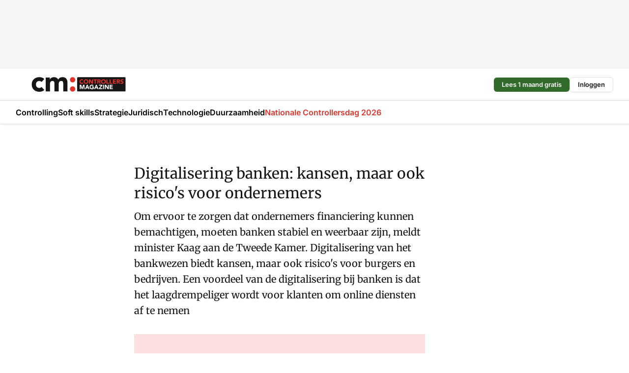

--- FILE ---
content_type: text/html;charset=utf-8
request_url: https://www.cmweb.nl/127969/digitalisering-banken-kansen-maar-ook-risicos-voor-ondernemers
body_size: 147317
content:
<!DOCTYPE html><html  lang="nl"><head><meta charset="utf-8"><meta name="viewport" content="width=device-width, initial-scale=1"><title>Digitalisering banken: kansen, maar ook risico&#x27;s voor ondernemers</title><link rel="preconnect" href="https://vmn-cmweb.imgix.net"><script data-vendor="c:salesfeed-TUB6ETxE" async src="https://cmweb.strategy3talk.nl/" type="didomi/javascript"></script><style>:root .cmweb {--logo-sm-height:2.3rem;
--logo-sm-width:14.7rem;
--logo-sm-top-offset:0;
--logo-md-height:3rem;
--logo-md-width:19.2rem;
--logo-md-top-offset:0;
--primary-color:#E6342A;
--primary-color-dark:#141414;
--secondary-color:#FBE0DF;
--secondary-color-medium:#FBE0DF;
--secondary-color-light:#F5F5F5;
--label-font:'merriweather', sans-serif;
--label-theme-font:'merriweather', sans-serif;
--white-color:#fff;
--black-color:#000;
--grey-color:#838993;
--text-color:var(--primary-color-dark);
--error-color:#e63900;
--warning-color:var(--primary-color-dark);
--warning-color-light:#e6ac00;
--success-color:#18ad8d;
--article-anchor-color:var(--primary-color);
--alt-color:var(--secondary-color);
--alt-color-medium:var(--secondary-color-medium);
--alt-color-light:var(--secondary-color-light);
--bundle-highlighted-background-color:var(--secondary-color);
--bundle-highlighted-text-color:var(--primary-color-dark);
--bundle-highlighted-line-color:var(--secondary-color-medium);
--notification-bg-color:rgba(212, 237, 218, 0.94);
--notification-text-color:var(--primary-color-dark);
--notification-link-color:var(--primary-color-dark);
--notification-link-hover-color:var(--primary-color-dark);
--notification-icon-color:var(--primary-color-dark);
--notification-border:0px solid var(--primary-color);}</style><style>:root {
     --adslot-top--small: 15rem;
     --adslot-top--medium: 14rem;
     --adslot-top--large: 14rem;
    }</style><style>.grid[data-v-73a357e0]{display:flex;flex-direction:column}.grid[data-v-73a357e0]>*{margin-top:var(--spacing-5)}.grid>.gapless-bottom[data-v-73a357e0]+*,.grid>.gapless-top[data-v-73a357e0],.grid[data-v-73a357e0]>:first-child{margin-top:0}</style><style>.row-wrapper.sticky[data-v-6bea25a5]{position:sticky;top:0;z-index:var(--level-1-index)}.row-wrapper.padding[data-v-6bea25a5],.row-wrapper.padding_bottom[data-v-6bea25a5],.row-wrapper.padding_inset[data-v-6bea25a5]{padding-bottom:var(--spacing-5)}.row-wrapper.padding[data-v-6bea25a5],.row-wrapper.padding_inset[data-v-6bea25a5],.row-wrapper.padding_top[data-v-6bea25a5]{padding-top:var(--spacing-5)}.row-wrapper.padding_inset[data-v-6bea25a5]{padding-left:var(--spacing-3);padding-right:var(--spacing-3)}@media(min-width:1280px){.row-wrapper.padding_inset[data-v-6bea25a5]{padding-left:var(--spacing-5);padding-right:var(--spacing-5)}}.row-wrapper.section_header[data-v-6bea25a5]{margin-bottom:calc((var(--spacing-5) - var(--spacing-4))*-1)}.row[data-v-6bea25a5]{--gap:3.2rem;display:flex;flex-direction:column;gap:var(--gap);width:100%}.row.reverse[data-v-6bea25a5]{flex-direction:column-reverse}@media(min-width:766px){.row[data-v-6bea25a5],.row.reverse[data-v-6bea25a5]{flex-direction:row}}.row .column[data-v-6bea25a5]:empty{display:none}@media(min-width:766px){.row .column.ad[data-v-6bea25a5]{flex-shrink:0;width:30rem}.row .column.article[data-v-6bea25a5]{margin-right:calc(11.5rem - var(--gap));width:59.2rem}.row .column.article[data-v-6bea25a5]:not(:only-child){margin-left:auto}}.row .column.hero[data-v-6bea25a5]{background-color:var(--neutral-color-1);margin-top:-15rem;padding:var(--spacing-4) var(--spacing-4) 0 var(--spacing-4);z-index:2}@media(min-width:766px){.row .column.hero[data-v-6bea25a5]{padding:calc(var(--spacing-3)*2) var(--spacing-7) 0 var(--spacing-7)}}@media(max-width:766px){.row .column[data-v-6bea25a5]{width:100%!important}}@media(min-width:766px){.row .column.article+.column.ad[data-v-6bea25a5]:empty{display:flex}}.row[data-v-6bea25a5]:has(.column:only-child):has(.hero){flex-direction:row}@media(max-width:766px){.row[data-v-6bea25a5]:has(.column:nth-child(2)):has(.hero){height:auto!important}}.row[data-v-6bea25a5]:has(.column:nth-child(n+3)):has([type=article_highlight]){flex-direction:column}@media(max-width:1280px){.row:has(.column:nth-child(n+3)):has([type=article_highlight]) .column[data-v-6bea25a5]{width:100%!important}}@media(max-width:1280px)and (min-width:766px){.row:has(.column:nth-child(n+3)):has([type=article_highlight]) .column[data-v-6bea25a5]:is(:nth-child(2),:nth-child(3)){width:calc(50% - 1.6rem)!important}}@media(max-width:1280px){.row[data-v-6bea25a5]:has(.column:nth-child(n+3)):has([type=article_highlight]) .component[type=article_highlight]{max-height:100%}}@media(min-width:766px){.row[data-v-6bea25a5]:has(.column:nth-child(n+3)):has([type=article_highlight]){flex-direction:row;flex-wrap:wrap;justify-content:space-between}}@media(min-width:1280px){.row[data-v-6bea25a5]:has(.column:nth-child(n+3)):has([type=article_highlight]){flex-wrap:nowrap;justify-content:unset}}section[data-v-6bea25a5]:not(:has(.row>.column:not(:empty))){display:none}</style><style>.column.article .image-block,.column.article .paywall .cta-block,.column.article .registration-block{padding-left:var(--spacing-5);padding-right:var(--spacing-5)}</style><style>.column[data-v-e27f241f]{display:flex;flex-direction:column}.column>.component[data-v-e27f241f]:not(:first-child){margin-top:var(--spacing-5)}.column>.component:not(:first-child)[type=article_author_dates][data-v-e27f241f],.column>.component:not(:first-child)[type=article_authors][data-v-e27f241f],.column>.component:not(:first-child)[type=article_dates][data-v-e27f241f],.column>.component:not(:first-child)[type=article_intro][data-v-e27f241f],.column>.component:not(:first-child)[type=article_toc_desktop][data-v-e27f241f]{margin-top:var(--spacing-2)}</style><style>.ad-slot-top[data-v-478f03bd]{background-color:var(--neutral-color-2);display:flex;justify-content:center;min-height:var(--adslot-top--small);padding:.75rem 0}@media(min-width:480px){.ad-slot-top[data-v-478f03bd]{min-height:var(--adslot-top--medium)}}@media(min-width:960px){.ad-slot-top[data-v-478f03bd]{min-height:var(--adslot-top--large)}}.hidden[data-v-478f03bd]{display:none}</style><style>[id^=div-gpt-ad][data-v-edcc89be]{align-items:center;display:flex;justify-content:center}[id^=div-gpt-ad][data-v-edcc89be]:empty{display:none}[section=full_width_ad][data-v-edcc89be]{background-color:var(--neutral-color-2);padding:1.6rem 0;position:relative}[section=full_width_ad][data-v-edcc89be]:before{background-color:inherit;content:"";height:100%;margin-right:-50vw;position:absolute;right:51%;top:0;width:150vw;z-index:-1}</style><style>.app-menu-wrapper[data-v-89194ed1]{width:100%}.app-menu[data-v-89194ed1]{z-index:var(--level-1-index)}.app-menu.open .search-bar[data-v-89194ed1]{display:none}.app-menu.fixed[data-v-89194ed1]{max-height:var(--spacing-6)}.menu-bar[data-v-89194ed1]{align-items:center;display:flex;height:4.8rem}.menu-bar.hidden[data-v-89194ed1]{display:none}.menu-bar .container[data-v-89194ed1]{height:100%}nav[data-v-89194ed1]{align-items:center;display:flex;gap:var(--spacing-2);justify-content:space-between}.search[data-v-89194ed1]{margin-left:var(--spacing-3)}.search svg[data-v-89194ed1]{display:block;height:var(--spacing-4);width:var(--spacing-4)}.search-bar[data-v-89194ed1]{display:none}.search-bar.open[data-v-89194ed1]{display:block;flex:1;margin-left:var(--spacing-3)}@media(min-width:960px){.search-bar.open[data-v-89194ed1]{flex:unset;margin-left:0}}.nav-main[data-v-89194ed1]{display:flex;flex-grow:1;opacity:1;overflow:hidden;transition:opacity 125ms ease-in;visibility:visible}.nav-main.open[data-v-89194ed1]{display:none}@media(min-width:960px){.nav-main[data-v-89194ed1]{overflow:visible}}</style><style>.top-bar[data-v-9e4a1bec]{align-items:center;display:flex;height:auto;justify-content:flex-end;padding-bottom:var(--spacing-1);padding-top:var(--spacing-1);position:relative;z-index:var(--level-2-index)}@media(min-width:960px){.top-bar[data-v-9e4a1bec]{padding-bottom:var(--spacing-2);padding-top:var(--spacing-2)}}.top-bar .app-menu[data-v-9e4a1bec]{align-items:center;display:flex;flex:1;gap:var(--spacing-3);justify-content:flex-end;list-style-type:none;margin:0;padding:0;z-index:1}@media(min-width:960px){.top-bar .app-menu[data-v-9e4a1bec]{height:var(--spacing-5);justify-content:space-between}}.top-bar .app-menu .logo-well[data-v-9e4a1bec]{align-items:center;display:flex;gap:var(--spacing-3);margin-right:auto}.top-bar .app-menu button[data-v-9e4a1bec]{align-items:center;background:none;border:none;cursor:pointer;display:flex;height:var(--spacing-5);padding:0;width:3.2rem}@media(min-width:1280px){.top-bar .app-menu button[data-v-9e4a1bec]{display:none}.top-bar .app-menu button.foldout[data-v-9e4a1bec]{display:flex}}.top-bar .app-menu .actions-wrapper[data-v-9e4a1bec]{display:flex;gap:var(--spacing-3);justify-content:flex-end;padding:0}.top-bar .app-menu .actions-wrapper li[data-v-9e4a1bec]{align-items:center;display:flex}.top-bar .app-menu .actions-wrapper li[data-v-9e4a1bec]:empty{display:none}.top-bar .app-menu .languages[data-v-9e4a1bec] a{text-decoration:none;text-transform:uppercase}.top-bar .app-menu .languages[data-v-9e4a1bec] a.active{font-weight:600}.top-bar .app-menu .languages[data-v-9e4a1bec] li:last-child{border-left:2px solid var(--neutral-color-0);margin-left:var(--spacing-1);padding-left:var(--spacing-1)}</style><style>a[data-v-257cf6b6]{align-items:center;cursor:pointer;display:flex}img[data-v-257cf6b6]{height:var(--logo-sm-height);margin-top:var(--logo-sm-top-offset);width:var(--logo-sm-width)}@media(min-width:1280px){img[data-v-257cf6b6]{height:var(--logo-md-height);margin-top:var(--logo-md-top-offset);width:var(--logo-md-width)}}</style><style>.nav-main[data-v-8a1cb5e3]{height:100%;position:relative}.nav-main[data-v-8a1cb5e3]:after{background-image:linear-gradient(90deg,#fff0,#fff);bottom:0;content:"";height:100%;opacity:1;pointer-events:none;position:absolute;right:0;top:0;transition:opacity .25s ease;width:var(--spacing-5)}@media(min-width:960px){.nav-main[data-v-8a1cb5e3]:after{content:none}}.nav-main.end[data-v-8a1cb5e3]:after{opacity:0}.nav-main>ul[data-v-8a1cb5e3]{-ms-overflow-style:none;display:flex;gap:var(--spacing-3);height:100%;list-style-type:none;overflow-x:auto;overflow-y:hidden;padding:0;scroll-behavior:smooth;scrollbar-width:none}@media(min-width:960px){.nav-main>ul[data-v-8a1cb5e3]{gap:var(--spacing-4);overflow-x:visible;overflow-y:visible}}@media(min-width:960px){.nav-main>ul>li:focus .dropdown[data-v-8a1cb5e3],.nav-main>ul>li:focus-within .dropdown[data-v-8a1cb5e3],.nav-main>ul>li:hover .dropdown[data-v-8a1cb5e3]{opacity:1;transform:scale(1) translateY(5px);visibility:visible}}.nav-main>ul>li.active a[data-v-8a1cb5e3]{position:relative}.nav-main>ul>li.active a[data-v-8a1cb5e3]:after{background:var(--active-menu,var(--primary-color));bottom:0;content:"";height:3px;position:absolute;width:100%}</style><style>span[data-v-70aa4d73]{cursor:pointer}a[data-v-70aa4d73],span[data-v-70aa4d73]{align-items:center;color:var(--black-color);display:flex;flex-shrink:0;font-family:var(--text-menu-font-family);font-size:var(--text-menu-sm-font-size);font-weight:var(--text-menu-font-weight);gap:var(--spacing-default);height:100%;position:relative;text-decoration:none;white-space:nowrap;word-break:keep-all}@media(min-width:1280px){a[data-v-70aa4d73],span[data-v-70aa4d73]{font-size:var(--text-menu-md-font-size)}}a .icon[data-v-70aa4d73],span .icon[data-v-70aa4d73]{display:none}@media(min-width:766px){a .icon[data-v-70aa4d73],span .icon[data-v-70aa4d73]{display:block}}.badge[data-v-70aa4d73]{background-color:var(--primary-color);border-radius:var(--border-radius-round);color:var(--neutral-color-1);font-family:var(--local-font-family,var(--text-tag-font-family));font-size:var(--local-font-size,var(--text-tag-sm-font-size));font-weight:var(--local-font-weight,var(--text-tag-font-weight));height:var(--spacing-3);line-height:var(--local-line-height,var(--text-tag-sm-line-height));position:absolute;right:calc(var(--spacing-2)*-1);text-align:center;text-transform:uppercase;top:0;width:var(--spacing-3)}@media(min-width:1280px){.badge[data-v-70aa4d73]{font-size:var(--local-font-size,var(--text-tag-md-font-size));font-weight:var(--local-font-weight,var(--text-tag-md-font-weight,var(--text-tag-font-weight)));line-height:var(--local-line-height,var(--text-tag-md-line-height))}}</style><style>.actions[data-v-2d698aca]{align-items:center;display:flex;gap:var(--spacing-1);justify-content:flex-end}.action[data-v-2d698aca],.relative[data-v-2d698aca]{display:flex;position:relative}.action[data-v-2d698aca]{align-items:center;background:none;border:0;color:var(--primary-color-dark);cursor:pointer;height:2.4rem;outline:none;padding:0;text-decoration:none}.action .count[data-v-2d698aca]{align-items:center;color:var(--neutral-color-1);display:flex;font-family:var(--heading-font);font-size:1.2rem;font-weight:600;justify-content:center;line-height:var(--spacing-3)}.action .count[data-v-2d698aca],.action.unread[data-v-2d698aca]:after{background-color:#e2001a;border-radius:var(--border-radius-round);height:1.6rem;left:var(--spacing-3);position:absolute;top:calc(var(--spacing-1)*-1);width:1.6rem}.action.unread[data-v-2d698aca]:after{content:""}.action .indicator[data-v-2d698aca]{align-items:center;background-color:var(--neutral-color-4);border-radius:100%;display:flex;height:var(--spacing-3);left:var(--spacing-3);position:absolute;top:calc(var(--spacing-1)*-1);width:var(--spacing-3)}.action .indicator.authenticated[data-v-2d698aca]{background-color:#0a9e0a}.action .indicator span[data-v-2d698aca]{color:var(--white-color)}.onboarding[data-v-2d698aca],.user_logged_out[data-v-2d698aca]{position:absolute;right:-.5rem;top:4.2rem}@media(min-width:1280px){.onboarding[data-v-2d698aca],.user_logged_out[data-v-2d698aca]{right:-4rem}}@media(min-width:480px){.user_logged_in[data-v-2d698aca]{left:unset;position:absolute;right:-.5rem;top:4.2rem}}@media(min-width:480px)and (min-width:1280px){.user_logged_in[data-v-2d698aca]{right:-4rem}}.onboarding[data-v-2d698aca]{right:-4.5rem}@media(min-width:1280px){.onboarding[data-v-2d698aca]{right:-4rem}}.dropdown-enter-active[data-v-2d698aca]{transition:all .1s ease-out}.dropdown-leave-active[data-v-2d698aca]{transition:all 75ms ease-in}.dropdown-enter-from[data-v-2d698aca],.dropdown-leave-to[data-v-2d698aca]{opacity:0;transform:scale(.95) translateY(-5px)}.dropdown-enter-to[data-v-2d698aca],.dropdown-leave-from[data-v-2d698aca]{opacity:1;transform:scale(1) translateY(0)}</style><style>.app-menu-user-logged-out[data-v-89d7b9b6]{background-color:var(--neutral-color-1);border-radius:var(--border-radius);box-shadow:0 0 10px 5px #0000001a;width:30rem;z-index:var(--level-2-index)}.app-menu-user-logged-out[data-v-89d7b9b6]:before{background-color:var(--neutral-color-1);content:"";height:2rem;position:absolute;right:1.2rem;top:-1rem;transform:rotate(45deg);width:2rem}@media(min-width:1280px){.app-menu-user-logged-out[data-v-89d7b9b6]:before{right:4.7rem}}.app-menu-user-logged-out .close[data-v-89d7b9b6]{all:unset;align-self:flex-end;cursor:pointer;position:absolute;right:var(--spacing-2);top:var(--spacing-2);z-index:1}.app-menu-user-logged-out .close+li[data-v-89d7b9b6]{border-top:none;margin-top:0}.app-menu-user-logged-out ul[data-v-89d7b9b6]{display:flex;flex-direction:column;list-style-type:none;padding:var(--spacing-1) 0}.app-menu-user-logged-out ul>li[data-v-89d7b9b6]{border-top:1px solid var(--border-color);padding:var(--spacing-1) var(--spacing-4);position:relative}.app-menu-user-logged-out ul>li[data-v-89d7b9b6]:first-of-type{padding-right:var(--spacing-5)}.app-menu-user-logged-out ul>li+li.remove-border[data-v-89d7b9b6],.app-menu-user-logged-out ul>li.remove-border+li[data-v-89d7b9b6],.app-menu-user-logged-out ul>li[data-v-89d7b9b6]:first-child{border-top:none;margin-top:0}.app-menu-user-logged-out ul>li[data-v-89d7b9b6]:empty{display:none}.app-menu-user-logged-out ul>li p[data-v-89d7b9b6],.app-menu-user-logged-out ul>li span[data-v-89d7b9b6]:not(.icon){display:inline-block;font-family:var(--local-font-family,var(--text-body-font-family));font-size:var(--local-font-size,var(--text-body-sm-font-size));font-weight:var(--local-font-weight,var(--text-body-font-weight));line-height:var(--local-line-height,var(--text-body-sm-line-height));overflow:hidden;text-overflow:ellipsis;width:100%}@media(min-width:1280px){.app-menu-user-logged-out ul>li p[data-v-89d7b9b6],.app-menu-user-logged-out ul>li span[data-v-89d7b9b6]:not(.icon){font-size:var(--local-font-size,var(--text-body-md-font-size));font-weight:var(--local-font-weight,var(--text-body-md-font-weight,var(--text-body-font-weight)));line-height:var(--local-line-height,var(--text-body-md-line-height))}}.app-menu-user-logged-out ul>li.highlight[data-v-89d7b9b6]{animation:shadow-pulse-89d7b9b6 .5s infinite alternate}.app-menu-user-logged-out ul>li.highlight+li[data-v-89d7b9b6]{border-top:none}.app-menu-user-logged-out ul>li .link[data-v-89d7b9b6]{all:unset;align-items:center;cursor:pointer;display:flex;font-family:var(--local-font-family,var(--text-body-font-family));font-size:var(--local-font-size,var(--text-body-sm-font-size));font-weight:var(--local-font-weight,var(--text-body-font-weight));justify-content:space-between;line-height:var(--local-line-height,var(--text-body-sm-line-height));-webkit-text-decoration:solid underline transparent 1px;text-decoration:solid underline transparent 1px;text-underline-offset:var(--spacing-default);transition:color var(--transition-speed),text-decoration-color var(--transition-speed);vertical-align:text-top}@media(min-width:1280px){.app-menu-user-logged-out ul>li .link[data-v-89d7b9b6]{font-size:var(--local-font-size,var(--text-body-md-font-size));font-weight:var(--local-font-weight,var(--text-body-md-font-weight,var(--text-body-font-weight)));line-height:var(--local-line-height,var(--text-body-md-line-height))}}.app-menu-user-logged-out ul>li .link[data-v-89d7b9b6]:hover{text-decoration-color:#000}.app-menu-user-logged-out ul>li .link.small[data-v-89d7b9b6]{font-family:var(--local-font-family,var(--text-note-font-family));font-size:var(--local-font-size,var(--text-note-sm-font-size));font-weight:var(--local-font-weight,var(--text-note-font-weight));line-height:var(--local-line-height,var(--text-note-sm-line-height));margin-bottom:var(--spacing-2);margin-top:.4rem;text-decoration:underline}.app-menu-user-logged-out ul>li .link.small[data-v-89d7b9b6]:hover{text-decoration-color:transparent}@media(min-width:1280px){.app-menu-user-logged-out ul>li .link.small[data-v-89d7b9b6]{font-size:var(--local-font-size,var(--text-note-md-font-size));font-weight:var(--local-font-weight,var(--text-note-md-font-weight,var(--text-note-font-weight)));line-height:var(--local-line-height,var(--text-note-md-line-height))}}.app-menu-user-logged-out ul>li .toggle[data-v-89d7b9b6]{align-items:center;display:flex;font-family:var(--local-font-family,var(--text-body-font-family));font-size:var(--local-font-size,var(--text-body-sm-font-size));font-weight:var(--local-font-weight,var(--text-body-font-weight));gap:var(--spacing-1);justify-content:space-between;line-height:var(--local-line-height,var(--text-body-sm-line-height))}@media(min-width:1280px){.app-menu-user-logged-out ul>li .toggle[data-v-89d7b9b6]{font-size:var(--local-font-size,var(--text-body-md-font-size));font-weight:var(--local-font-weight,var(--text-body-md-font-weight,var(--text-body-font-weight)));line-height:var(--local-line-height,var(--text-body-md-line-height))}}.app-menu-user-logged-out ul>li .toggle .icon[data-v-89d7b9b6]{flex-shrink:0;margin-left:auto}@keyframes shadow-pulse-89d7b9b6{0%{box-shadow:var(--primary-color) 0 0 3px 2px}to{box-shadow:var(--primary-color) 0 0 6px 2px}}</style><style>.headline[data-v-61555ae3]{align-items:flex-start;display:flex;flex-direction:column;gap:1.2rem}h1[data-v-61555ae3]{font-family:var(--local-font-family,var(--text-h1-font-family));font-size:var(--local-font-size,var(--text-h1-sm-font-size));font-weight:var(--local-font-weight,var(--text-h1-font-weight));line-height:var(--local-line-height,var(--text-h1-sm-line-height));text-wrap:balance}@media(min-width:1280px){h1[data-v-61555ae3]{font-size:var(--local-font-size,var(--text-h1-md-font-size));font-weight:var(--local-font-weight,var(--text-h1-md-font-weight,var(--text-h1-font-weight)));line-height:var(--local-line-height,var(--text-h1-md-line-height))}}</style><style>.label[data-v-18c593f2]{background-color:var(--secondary-color-medium);display:inline-flex;font-family:var(--local-font-family,var(--text-tag-font-family));font-size:var(--local-font-size,var(--text-tag-sm-font-size));font-weight:var(--local-font-weight,var(--text-tag-font-weight));line-height:var(--local-line-height,var(--text-tag-sm-line-height));padding:var(--spacing-default) var(--spacing-1);text-transform:uppercase}.label.exclusive[data-v-18c593f2]{background-color:var(--primary-color);color:var(--neutral-color-1)}@media(min-width:1280px){.label[data-v-18c593f2]{font-size:var(--local-font-size,var(--text-tag-md-font-size));font-weight:var(--local-font-weight,var(--text-tag-md-font-weight,var(--text-tag-font-weight)));line-height:var(--local-line-height,var(--text-tag-md-line-height))}}</style><style>a[data-v-658fbb01],span[data-v-658fbb01]{color:var(--primary-color);font-family:var(--local-font-family,var(--text-intro-font-family));font-size:var(--local-font-size,var(--text-intro-sm-font-size));font-weight:var(--local-font-weight,var(--text-intro-font-weight));line-height:var(--local-line-height,var(--text-intro-sm-line-height));margin-right:.5rem;text-decoration:none}@media(min-width:1280px){a[data-v-658fbb01],span[data-v-658fbb01]{font-size:var(--local-font-size,var(--text-intro-md-font-size));font-weight:var(--local-font-weight,var(--text-intro-md-font-weight,var(--text-intro-font-weight)));line-height:var(--local-line-height,var(--text-intro-md-line-height))}}a.capitalize[data-v-658fbb01],span.capitalize[data-v-658fbb01]{text-transform:capitalize}a.uppercase[data-v-658fbb01],span.uppercase[data-v-658fbb01]{text-transform:uppercase}a.lowercase[data-v-658fbb01],span.lowercase[data-v-658fbb01]{text-transform:lowercase}a[data-v-658fbb01]:hover{text-decoration:underline}p[data-v-658fbb01]{font-family:var(--local-font-family,var(--text-intro-font-family));font-size:1.7rem;font-size:var(--local-font-size,var(--text-intro-sm-font-size));font-weight:var(--local-font-weight,var(--text-intro-font-weight));line-height:2.8rem;line-height:var(--local-line-height,var(--text-intro-sm-line-height));position:relative}@media(min-width:1280px){p[data-v-658fbb01]{font-size:var(--local-font-size,var(--text-intro-md-font-size));font-weight:var(--local-font-weight,var(--text-intro-md-font-weight,var(--text-intro-font-weight)));line-height:var(--local-line-height,var(--text-intro-md-line-height))}}@media(min-width:766px){p[data-v-658fbb01]{font-size:2rem;line-height:3.2rem}}p.fade[data-v-658fbb01]:after{background:transparent linear-gradient(transparent 0,var(--neutral-color-1));content:"";display:block;height:100%;left:0;position:absolute;right:0;top:0;width:100%}p.blur[data-v-658fbb01]{filter:blur(.5rem);-webkit-user-select:none;-moz-user-select:none;user-select:none}p.increased-font-size[data-v-658fbb01]{--text-intro-sm-font-size:1.7rem;--text-intro-sm-line-height:2.8rem}@media(min-width:1280px){p.increased-font-size[data-v-658fbb01]{--text-intro-md-font-size:2.4rem;--text-intro-md-line-height:3.6rem}}</style><style>.paywall[data-v-2825c4c3]{display:flex;flex-direction:column;gap:var(--spacing-5)}.gapless-bottom[data-v-2825c4c3]{margin-bottom:calc(var(--spacing-5)*-1)}.gapless-top[data-v-2825c4c3]{margin-top:calc(var(--spacing-5)*-1)}</style><style>section[data-v-122b1340]{background-color:#141414}footer[data-v-122b1340]{display:flex;flex-direction:column;gap:3.2rem;padding:var(--spacing-5) var(--spacing-3)}@media(min-width:680px){footer[data-v-122b1340]{flex-direction:row}}@media(min-width:1280px){footer[data-v-122b1340]{padding:var(--spacing-5) 0}}ul[data-v-122b1340]{list-style-type:none;padding:0}li[data-v-122b1340]:empty{display:none}.first-column[data-v-122b1340]{gap:2.4rem}.first-column[data-v-122b1340],.first-column .main[data-v-122b1340]{display:flex;flex-direction:column}.first-column .main[data-v-122b1340]{gap:.6rem;margin-top:0;word-break:break-word}.first-column .main li a[data-v-122b1340]{color:#d0d0d0;font-family:Inter,sans-serif;font-size:2.2rem;font-weight:600;line-height:2.8rem;text-decoration:none}.first-column .main li a[data-v-122b1340]:hover{text-decoration:underline}.first-column .service[data-v-122b1340]{display:flex;flex-direction:column}.first-column .service li a[data-v-122b1340]{color:#d0d0d0;font-family:Inter,sans-serif;font-size:1.4rem;line-height:2.6rem;text-decoration:none}.first-column .service li a[data-v-122b1340]:hover{text-decoration:underline}.columns[data-v-122b1340]{display:flex;flex:1;flex-direction:column;gap:var(--spacing-6)}@media(min-width:680px){.columns[data-v-122b1340]{border-left:1px solid var(--neutral-colors-neutral-color-3,var(--neutral-color-3));flex-direction:row;flex-wrap:wrap;margin-left:var(--spacing-3);padding-left:var(--spacing-6)}}.column[data-v-122b1340]{display:flex;flex:1 1 0;flex-direction:column;gap:2rem}@media(min-width:680px){.column[data-v-122b1340]{gap:3rem}}.column ul[data-v-122b1340]{display:flex;flex-direction:column;gap:1rem;margin-top:1.2rem}.column h3[data-v-122b1340],.column h3 a[data-v-122b1340]{color:#d0d0d0;font-family:var(--local-font-family,var(--text-h4-font-family));font-size:var(--local-font-size,var(--text-h4-sm-font-size));font-weight:var(--local-font-weight,var(--text-h4-font-weight));line-height:var(--local-line-height,var(--text-h4-sm-line-height));text-decoration:none}@media(min-width:1280px){.column h3[data-v-122b1340],.column h3 a[data-v-122b1340]{font-size:var(--local-font-size,var(--text-h4-md-font-size));font-weight:var(--local-font-weight,var(--text-h4-md-font-weight,var(--text-h4-font-weight)));line-height:var(--local-line-height,var(--text-h4-md-line-height))}}.column li a[data-v-122b1340]{color:#d0d0d0;font-family:var(--local-font-family,var(--text-body-font-family));font-size:var(--local-font-size,var(--text-body-sm-font-size));font-weight:var(--local-font-weight,var(--text-body-font-weight));line-height:var(--local-line-height,var(--text-body-sm-line-height));text-decoration:none}@media(min-width:1280px){.column li a[data-v-122b1340]{font-size:var(--local-font-size,var(--text-body-md-font-size));font-weight:var(--local-font-weight,var(--text-body-md-font-weight,var(--text-body-font-weight)));line-height:var(--local-line-height,var(--text-body-md-line-height))}}.column li a[data-v-122b1340]:hover{text-decoration:underline}</style><style>section[data-v-6a424255]{background-color:var(--neutral-color-0);border-top:1px solid var(--neutral-color-4)}footer[data-v-6a424255]{align-items:flex-start;display:flex;flex-direction:column;gap:var(--spacing-4);margin:0 auto;max-width:1216px;padding-bottom:var(--spacing-5);padding-top:var(--spacing-4)}@media(min-width:766px){footer[data-v-6a424255]{align-items:center;flex-direction:row;gap:var(--spacing-5);justify-content:space-between;padding-bottom:var(--spacing-4);padding-top:var(--spacing-4)}}footer[data-v-6a424255] p a{color:var(--secondary-color);-webkit-text-decoration:underline solid var(--neutral-color-4);text-decoration:underline solid var(--neutral-color-4);text-underline-offset:var(--spacing-default);transition:text-decoration-color var(--transition-speed)}footer[data-v-6a424255] p a:hover{text-decoration-color:transparent}figure[data-v-6a424255]{background-image:url(https://n3-cdn.vakmedianet.com/_nuxt/vmn_logo.CyILlyQm.svg);background-repeat:no-repeat;background-size:90px 40px;display:none;flex-shrink:0;height:40px;width:90px}@media(min-width:766px){figure[data-v-6a424255]{display:block}}caption[data-v-6a424255]{display:none}p[data-v-6a424255]{color:var(--secondary-color);flex-grow:1;font-family:var(--local-font-family,var(--text-body-font-family));font-size:var(--local-font-size,var(--text-body-sm-font-size));font-weight:var(--local-font-weight,var(--text-body-font-weight));line-height:var(--local-line-height,var(--text-body-sm-line-height));opacity:.75}@media(min-width:1280px){p[data-v-6a424255]{font-size:var(--local-font-size,var(--text-body-md-font-size));font-weight:var(--local-font-weight,var(--text-body-md-font-weight,var(--text-body-font-weight)));line-height:var(--local-line-height,var(--text-body-md-line-height))}}ul[data-v-6a424255]{display:flex;gap:2rem;list-style-type:none;padding:0}@media(min-width:766px){ul[data-v-6a424255]{margin-left:5rem}}li a[data-v-6a424255]{align-items:center;background:var(--primary-color);border-radius:100%;display:flex;height:3.6rem;justify-content:center;text-decoration:none;width:3.6rem}li a span[data-v-6a424255]{color:var(--white-color)}</style><style>.overlay .highlight-block-wrapper .flex{padding:0}.overlay:has(.column:empty){display:none}</style><style>.overlay[data-v-4b46ad33]{display:flex}.overlay.overlay_bottom_right[data-v-4b46ad33],.overlay.overlay_center[data-v-4b46ad33]{box-shadow:0 4px 10px #00000040;position:fixed;z-index:801}.overlay.overlay_bottom_right[data-v-4b46ad33]{border-radius:var(--border-radius);bottom:var(--spacing-4);box-shadow:0 4px 10px #00000040;left:0;margin-left:auto;margin-right:auto;max-height:48rem;max-width:960px;overflow:auto;right:0;width:90%}@media(min-width:1280px){.overlay.overlay_bottom_right[data-v-4b46ad33]{bottom:var(--spacing-6);height:100%;height:var(--71b9abd0);left:unset;right:var(--spacing-6);width:var(--2dca99fd)}}.overlay.overlay_center[data-v-4b46ad33]{inset:0}@media(min-width:766px){.overlay.overlay_center[data-v-4b46ad33]{border-radius:var(--border-radius);height:-moz-fit-content;height:fit-content;margin:auto;max-height:60rem;max-width:960px;overflow:auto;width:calc(100% - var(--spacing-3)*2)}}.overlay.scrolling[data-v-4b46ad33]{overflow-y:auto}.overlay>div[data-v-4b46ad33]{display:flex;flex-direction:column;gap:3.2rem;width:100%}@media(min-width:680px){.overlay>div[data-v-4b46ad33]{flex-direction:row}}.overlay>div.local_container[data-v-4b46ad33]{margin:0 auto;max-width:1216px}.overlay>div>button[data-v-4b46ad33]{align-items:center;background:none;border:0;cursor:pointer;display:flex;justify-content:center;padding:var(--spacing-3);position:absolute;right:0;top:0;z-index:5}.overlay>div>button svg[data-v-4b46ad33]{height:var(--spacing-3);width:var(--spacing-3)}.padding[data-v-4b46ad33],.padding_bottom[data-v-4b46ad33],.padding_inset[data-v-4b46ad33]{padding-bottom:var(--spacing-5)}.padding[data-v-4b46ad33],.padding_inset[data-v-4b46ad33],.padding_top[data-v-4b46ad33]{padding-top:var(--spacing-5)}.padding_inset[data-v-4b46ad33]{padding-left:var(--spacing-3);padding-right:var(--spacing-3)}@media(min-width:1280px){.padding_inset[data-v-4b46ad33]{padding-left:var(--spacing-5);padding-right:var(--spacing-5)}}.overlay_bottom_wrapper[data-v-4b46ad33]{bottom:0;left:0;overflow-y:scroll;overscroll-behavior-y:contain;position:fixed;right:0;scrollbar-width:none;z-index:801}.overlay_bottom_wrapper .overlay_bottom[data-v-4b46ad33]{transform:translateY(var(--25591c10))}.no-spacing[data-v-4b46ad33] .component:not(:first-child){margin-top:0}</style><style>.registration-block[data-v-60bdda54]{display:flex;flex-direction:column;gap:var(--spacing-4)}.registration-block.border[data-v-60bdda54]{border:1px solid var(--neutral-color-4);border-radius:var(--border-radius);padding:var(--spacing-4)}h2[data-v-60bdda54]{font-family:var(--local-font-family,var(--text-h2-font-family));font-size:var(--local-font-size,var(--text-h2-sm-font-size));font-weight:var(--local-font-weight,var(--text-h2-font-weight));line-height:var(--local-line-height,var(--text-h2-sm-line-height))}@media(min-width:1280px){h2[data-v-60bdda54]{font-size:var(--local-font-size,var(--text-h2-md-font-size));font-weight:var(--local-font-weight,var(--text-h2-md-font-weight,var(--text-h2-font-weight)));line-height:var(--local-line-height,var(--text-h2-md-line-height))}}h3[data-v-60bdda54]{font-family:var(--local-font-family,var(--text-h3-font-family));font-size:var(--local-font-size,var(--text-h3-sm-font-size));font-weight:var(--local-font-weight,var(--text-h3-font-weight));line-height:var(--local-line-height,var(--text-h3-sm-line-height))}@media(min-width:1280px){h3[data-v-60bdda54]{font-size:var(--local-font-size,var(--text-h3-md-font-size));font-weight:var(--local-font-weight,var(--text-h3-md-font-weight,var(--text-h3-font-weight)));line-height:var(--local-line-height,var(--text-h3-md-line-height))}}h4[data-v-60bdda54]{font-family:var(--local-font-family,var(--text-h4-font-family));font-size:var(--local-font-size,var(--text-h4-sm-font-size));font-weight:var(--local-font-weight,var(--text-h4-font-weight));line-height:var(--local-line-height,var(--text-h4-sm-line-height))}@media(min-width:1280px){h4[data-v-60bdda54]{font-size:var(--local-font-size,var(--text-h4-md-font-size));font-weight:var(--local-font-weight,var(--text-h4-md-font-weight,var(--text-h4-font-weight)));line-height:var(--local-line-height,var(--text-h4-md-line-height))}}.text[data-v-60bdda54],h3[data-v-60bdda54],h4[data-v-60bdda54]{list-style-position:inside;margin:0;padding-left:0}form[data-v-60bdda54]{display:flex;flex-direction:column;gap:var(--spacing-3)}@media(min-width:766px){form[data-v-60bdda54]{flex-direction:row}}form input[data-v-60bdda54]{--text-body-sm-font-size:1.6rem;border:1px solid var(--neutral-color-4);border-radius:var(--border-radius);font-family:var(--local-font-family,var(--text-body-font-family));font-size:var(--local-font-size,var(--text-body-sm-font-size));font-weight:var(--local-font-weight,var(--text-body-font-weight));height:5rem;line-height:var(--local-line-height,var(--text-body-sm-line-height));outline:none;padding:0 2.1rem;width:100%}@media(min-width:1280px){form input[data-v-60bdda54]{font-size:var(--local-font-size,var(--text-body-md-font-size));font-weight:var(--local-font-weight,var(--text-body-md-font-weight,var(--text-body-font-weight)));line-height:var(--local-line-height,var(--text-body-md-line-height))}}form button[data-v-60bdda54]{flex-shrink:0;height:5rem;padding:0 3.8rem}.login[data-v-60bdda54]{font-family:var(--local-font-family,var(--text-note-font-family));font-size:var(--local-font-size,var(--text-note-sm-font-size));font-weight:var(--local-font-weight,var(--text-note-font-weight));line-height:var(--local-line-height,var(--text-note-sm-line-height))}@media(min-width:1280px){.login[data-v-60bdda54]{font-size:var(--local-font-size,var(--text-note-md-font-size));font-weight:var(--local-font-weight,var(--text-note-md-font-weight,var(--text-note-font-weight)));line-height:var(--local-line-height,var(--text-note-md-line-height))}}@keyframes ellipsis-60bdda54{to{width:20px}}</style><style>p[data-v-51931df1]{font-family:var(--local-font-family,var(--text-note-font-family));font-size:var(--local-font-size,var(--text-note-sm-font-size));font-weight:var(--local-font-weight,var(--text-note-font-weight));line-height:var(--local-line-height,var(--text-note-sm-line-height))}@media(min-width:1280px){p[data-v-51931df1]{font-size:var(--local-font-size,var(--text-note-md-font-size));font-weight:var(--local-font-weight,var(--text-note-md-font-weight,var(--text-note-font-weight)));line-height:var(--local-line-height,var(--text-note-md-line-height))}}</style><style>a[data-v-17840087]{-webkit-text-decoration:underline solid var(--neutral-color-0);text-decoration:underline solid var(--neutral-color-0);text-underline-offset:var(--spacing-default);transition:text-decoration-color var(--transition-speed)}a[data-v-17840087]:hover{text-decoration-color:transparent}</style><style>.login[data-v-a4d972cd]{background-color:var(--19dae6e4);cursor:pointer;font-family:var(--local-font-family,var(--text-note-font-family));font-size:var(--local-font-size,var(--text-note-sm-font-size));font-weight:var(--local-font-weight,var(--text-note-font-weight));line-height:var(--spacing-3)!important;line-height:var(--local-line-height,var(--text-note-sm-line-height));min-height:var(--spacing-4);padding:var(--spacing-1);text-align:center;text-decoration:none;transition:background-color var(--transition-speed) ease;width:100%}@media(min-width:1280px){.login[data-v-a4d972cd]{font-size:var(--local-font-size,var(--text-note-md-font-size));font-weight:var(--local-font-weight,var(--text-note-md-font-weight,var(--text-note-font-weight)));line-height:var(--local-line-height,var(--text-note-md-line-height))}}.login div[data-v-a4d972cd]{display:inline}.login span[data-v-a4d972cd]{text-decoration:underline}.login[data-v-a4d972cd]:hover{background-color:var(--6533e5fe)}.login.border[data-v-a4d972cd]{border-bottom:1px solid var(--neutral-color-3)}</style><link rel="stylesheet" href="https://n3-cdn.vakmedianet.com/_nuxt/entry.CrNbaaBK.css" crossorigin><link rel="stylesheet" href="https://n3-cdn.vakmedianet.com/_nuxt/layout.ByBz4ujK.css" crossorigin><link rel="stylesheet" href="https://n3-cdn.vakmedianet.com/_nuxt/logo.vKg9T3Iz.css" crossorigin><link rel="stylesheet" href="https://n3-cdn.vakmedianet.com/_nuxt/mobile.Ql21fcEl.css" crossorigin><link rel="stylesheet" href="https://n3-cdn.vakmedianet.com/_nuxt/actions.BirBfSeA.css" crossorigin><link rel="stylesheet" href="https://n3-cdn.vakmedianet.com/_nuxt/toggle.DLz-BAYo.css" crossorigin><link rel="stylesheet" href="https://n3-cdn.vakmedianet.com/_nuxt/nav-main.DPixcNGH.css" crossorigin><link rel="stylesheet" href="https://n3-cdn.vakmedianet.com/_nuxt/content-label.C8dHpS2r.css" crossorigin><link rel="stylesheet" href="https://n3-cdn.vakmedianet.com/_nuxt/features-list.Cr9qz7fZ.css" crossorigin><link rel="stylesheet" href="https://n3-cdn.vakmedianet.com/_nuxt/ga-link.CEpR9DG3.css" crossorigin><style>:where(.i-vmn\:account){display:inline-block;width:1em;height:1em;background-color:currentColor;-webkit-mask-image:var(--svg);mask-image:var(--svg);-webkit-mask-repeat:no-repeat;mask-repeat:no-repeat;-webkit-mask-size:100% 100%;mask-size:100% 100%;--svg:url("data:image/svg+xml,%3Csvg xmlns='http://www.w3.org/2000/svg' viewBox='0 0 32 32' width='32' height='32'%3E%3Cg fill='none'%3E %3Cg stroke='black' stroke-linecap='round' stroke-linejoin='round' stroke-miterlimit='1' clip-path='url(%23svgID0)'%3E %3Cpath stroke-width='2' d='M15 17a6 6 0 100-12 6 6 0 000 12' /%3E %3Cpath stroke-width='1.955' d='M5 27c0-4.04 4.553-7.32 10.16-7.32S25.32 22.96 25.32 27' /%3E %3C/g%3E %3Cdefs%3E %3CclipPath id='svgID0'%3E %3Cpath fill='%23fff' d='M4 4h23v24H4z' /%3E %3C/clipPath%3E %3C/defs%3E %3C/g%3E%3C/svg%3E")}:where(.i-vmn\:facebook){display:inline-block;width:1em;height:1em;background-color:currentColor;-webkit-mask-image:var(--svg);mask-image:var(--svg);-webkit-mask-repeat:no-repeat;mask-repeat:no-repeat;-webkit-mask-size:100% 100%;mask-size:100% 100%;--svg:url("data:image/svg+xml,%3Csvg xmlns='http://www.w3.org/2000/svg' viewBox='0 0 32 32' width='32' height='32'%3E%3Cg fill='none'%3E %3Cg clip-path='url(%23svgID1)'%3E %3Cmask id='svgID0' width='24' height='25' x='4' y='3' maskUnits='userSpaceOnUse' style='mask-type:luminance'%3E %3Cpath fill='%23fff' d='M27.477 4H4v23.477h23.477z' /%3E %3C/mask%3E %3Cg mask='url(%23svgID0)'%3E %3Cpath fill='black' d='M21.843 4.168v3.726h-2.224q-1.214 0-1.643.507t-.423 1.524v2.667h4.14l-.555 4.177h-3.58v10.708h-4.317V16.769H9.635v-4.177h3.606V9.517q0-2.625 1.467-4.071 1.467-1.447 3.909-1.447a23 23 0 013.226.17' /%3E %3C/g%3E %3C/g%3E %3Cdefs%3E %3CclipPath id='svgID1'%3E %3Cpath fill='%23fff' d='M4 4h24v24H4z' /%3E %3C/clipPath%3E %3C/defs%3E %3C/g%3E%3C/svg%3E")}:where(.i-vmn\:linkedin){display:inline-block;width:1em;height:1em;background-color:currentColor;-webkit-mask-image:var(--svg);mask-image:var(--svg);-webkit-mask-repeat:no-repeat;mask-repeat:no-repeat;-webkit-mask-size:100% 100%;mask-size:100% 100%;--svg:url("data:image/svg+xml,%3Csvg xmlns='http://www.w3.org/2000/svg' viewBox='0 0 32 32' width='32' height='32'%3E%3Cpath fill='black' d='M10.06 8.347a2.17 2.17 0 01-.691 1.668c-.503.458-1.168.7-1.848.67h-.032a2.47 2.47 0 01-1.803-.67A2.24 2.24 0 015 8.347a2.2 2.2 0 01.704-1.68 2.58 2.58 0 011.84-.663 2.5 2.5 0 011.818.663c.455.44.707 1.048.697 1.68m-.288 4.183v13.55h-4.51V12.53zM26 18.314v7.77h-4.498v-7.252q0-1.436-.555-2.249-.554-.812-1.728-.812a2.2 2.2 0 00-1.443.472c-.383.31-.682.713-.867 1.17a3.3 3.3 0 00-.15 1.104v7.56h-4.5q.028-5.46.028-8.845t-.013-4.046l-.012-.658h4.498v1.97h-.03a6 6 0 01.561-.764q.354-.391.773-.712a3.6 3.6 0 011.188-.595 5.4 5.4 0 011.565-.21q2.337 0 3.759 1.552T26 18.314' /%3E%3C/svg%3E")}:where(.i-vmn\:menu){display:inline-block;width:1em;height:1em;background-color:currentColor;-webkit-mask-image:var(--svg);mask-image:var(--svg);-webkit-mask-repeat:no-repeat;mask-repeat:no-repeat;-webkit-mask-size:100% 100%;mask-size:100% 100%;--svg:url("data:image/svg+xml,%3Csvg xmlns='http://www.w3.org/2000/svg' viewBox='0 0 32 32' width='32' height='32'%3E%3Cg fill='none'%3E %3Cg stroke='black' stroke-linecap='round' stroke-linejoin='round' stroke-miterlimit='1.5' stroke-width='2' clip-path='url(%23svgID0)'%3E %3Cpath d='M5.999 9H25.27M6.54 15.543h13.466m-13.95 6.543h17.215' /%3E %3C/g%3E %3Cdefs%3E %3CclipPath id='svgID0'%3E %3Cpath fill='%23fff' d='M5 8h22v16H5z' /%3E %3C/clipPath%3E %3C/defs%3E %3C/g%3E%3C/svg%3E")}:where(.i-vmn\:search){display:inline-block;width:1em;height:1em;background-color:currentColor;-webkit-mask-image:var(--svg);mask-image:var(--svg);-webkit-mask-repeat:no-repeat;mask-repeat:no-repeat;-webkit-mask-size:100% 100%;mask-size:100% 100%;--svg:url("data:image/svg+xml,%3Csvg xmlns='http://www.w3.org/2000/svg' viewBox='0 0 32 32' width='32' height='32'%3E%3Cg fill='none'%3E %3Cg stroke='black' stroke-linecap='round' stroke-linejoin='round' stroke-miterlimit='1.5' clip-path='url(%23svgID0)'%3E %3Cpath stroke-width='2.002' d='M14.485 22.245c4.685 0 8.484-3.637 8.484-8.122C22.969 9.637 19.17 6 14.485 6S6 9.637 6 14.123s3.799 8.122 8.485 8.122' /%3E %3Cpath stroke-width='1.998' d='M20.441 20.33 25.745 26' /%3E %3C/g%3E %3Cdefs%3E %3CclipPath id='svgID0'%3E %3Cpath fill='%23fff' d='M5 5h22v22H5z' /%3E %3C/clipPath%3E %3C/defs%3E %3C/g%3E%3C/svg%3E")}:where(.i-vmn\:x){display:inline-block;width:1em;height:1em;background-color:currentColor;-webkit-mask-image:var(--svg);mask-image:var(--svg);-webkit-mask-repeat:no-repeat;mask-repeat:no-repeat;-webkit-mask-size:100% 100%;mask-size:100% 100%;--svg:url("data:image/svg+xml,%3Csvg xmlns='http://www.w3.org/2000/svg' viewBox='0 0 32 32' width='32' height='32'%3E%3Cg fill='none'%3E %3Cg clip-path='url(%23svgID0)'%3E %3Cpath fill='black' d='M17.988 14.248 26.113 5h-1.925l-7.057 8.028L11.498 5H5l8.52 12.141L5 26.838h1.924l7.448-8.48 5.95 8.48h6.498M7.62 6.421h2.957l13.61 19.066H21.23' /%3E %3C/g%3E %3Cdefs%3E %3CclipPath id='svgID0'%3E %3Cpath fill='%23fff' d='M5 5h22v22H5z' /%3E %3C/clipPath%3E %3C/defs%3E %3C/g%3E%3C/svg%3E")}</style><link rel="modulepreload" as="script" crossorigin href="https://n3-cdn.vakmedianet.com/_nuxt/DbfKdD72.js"><link rel="modulepreload" as="script" crossorigin href="https://n3-cdn.vakmedianet.com/_nuxt/2X_cq8YK.js"><link rel="modulepreload" as="script" crossorigin href="https://n3-cdn.vakmedianet.com/_nuxt/DgXbBX4-.js"><link rel="modulepreload" as="script" crossorigin href="https://n3-cdn.vakmedianet.com/_nuxt/qeaqgkMk.js"><link rel="modulepreload" as="script" crossorigin href="https://n3-cdn.vakmedianet.com/_nuxt/CkRFp7K5.js"><link rel="modulepreload" as="script" crossorigin href="https://n3-cdn.vakmedianet.com/_nuxt/DUZXEx9D.js"><link rel="modulepreload" as="script" crossorigin href="https://n3-cdn.vakmedianet.com/_nuxt/DPynKH8f.js"><link rel="modulepreload" as="script" crossorigin href="https://n3-cdn.vakmedianet.com/_nuxt/O9TyGZWQ.js"><link rel="modulepreload" as="script" crossorigin href="https://n3-cdn.vakmedianet.com/_nuxt/vrxJo8Lg.js"><link rel="modulepreload" as="script" crossorigin href="https://n3-cdn.vakmedianet.com/_nuxt/B9CZ_aRv.js"><link rel="modulepreload" as="script" crossorigin href="https://n3-cdn.vakmedianet.com/_nuxt/DrtP2N_2.js"><link rel="modulepreload" as="script" crossorigin href="https://n3-cdn.vakmedianet.com/_nuxt/DkXEC_I7.js"><link rel="modulepreload" as="script" crossorigin href="https://n3-cdn.vakmedianet.com/_nuxt/Df7iKOf-.js"><link rel="modulepreload" as="script" crossorigin href="https://n3-cdn.vakmedianet.com/_nuxt/DRqvExbr.js"><link rel="modulepreload" as="script" crossorigin href="https://n3-cdn.vakmedianet.com/_nuxt/C0kRyE33.js"><link rel="modulepreload" as="script" crossorigin href="https://n3-cdn.vakmedianet.com/_nuxt/C8kI0dhh.js"><link rel="modulepreload" as="script" crossorigin href="https://n3-cdn.vakmedianet.com/_nuxt/BouN7ifD.js"><link rel="modulepreload" as="script" crossorigin href="https://n3-cdn.vakmedianet.com/_nuxt/B9Jn94T_.js"><link rel="modulepreload" as="script" crossorigin href="https://n3-cdn.vakmedianet.com/_nuxt/BEfGrnAH.js"><link rel="modulepreload" as="script" crossorigin href="https://n3-cdn.vakmedianet.com/_nuxt/CySfJH7E.js"><link rel="modulepreload" as="script" crossorigin href="https://n3-cdn.vakmedianet.com/_nuxt/BdkBBfOv.js"><link rel="modulepreload" as="script" crossorigin href="https://n3-cdn.vakmedianet.com/_nuxt/C8fqLFIp.js"><link rel="modulepreload" as="script" crossorigin href="https://n3-cdn.vakmedianet.com/_nuxt/x0EfGvOf.js"><link rel="modulepreload" as="script" crossorigin href="https://n3-cdn.vakmedianet.com/_nuxt/BrF6b5Fy.js"><link rel="modulepreload" as="script" crossorigin href="https://n3-cdn.vakmedianet.com/_nuxt/DFsuxIqp.js"><link rel="modulepreload" as="script" crossorigin href="https://n3-cdn.vakmedianet.com/_nuxt/AIjn6s3b.js"><link rel="modulepreload" as="script" crossorigin href="https://n3-cdn.vakmedianet.com/_nuxt/Bk3CBvTb.js"><link rel="modulepreload" as="script" crossorigin href="https://n3-cdn.vakmedianet.com/_nuxt/3WLqbB4x.js"><link rel="preload" as="fetch" fetchpriority="low" crossorigin="anonymous" href="https://n3-cdn.vakmedianet.com/_nuxt/builds/meta/c3b058ae-1a9f-4e21-856c-662d7723331b.json"><link rel="prefetch" as="image" type="image/svg+xml" href="https://n3-cdn.vakmedianet.com/_nuxt/vmn_logo.CyILlyQm.svg"><script>(function(w,d,s,l,i){w[l]=w[l]||[];w[l].push({'gtm.start':new Date().getTime(),event:'gtm.js'});var f=d.getElementsByTagName(s)[0],j=d.createElement(s),dl=l!='dataLayer'?'&l='+l:'';j.async=true;j.src='https://sst.cmweb.nl/Jisc3o0KF3.js?tg='+i+dl;f.parentNode.insertBefore(j,f);})(window,document,'script','dataLayer','5K2Z9C7N');</script><link rel="icon" href="https://n3-cdn.vakmedianet.com/sites/cmweb/images/icon.png" sizes="192x192" type="image/png"><link rel="apple-touch-icon" sizes="192x192" href="https://n3-cdn.vakmedianet.com/sites/cmweb/images/apple-touch-icon.png"><link rel="manifest" href="/manifest.json?vmnPublisher=cmweb"><meta name="robots" content="noarchive,index,follow"><meta name="description" content="Om ervoor te zorgen dat ondernemers financiering kunnen bemachtigen, moeten banken stabiel en weerbaar zijn, meldt minister Kaag aan de Tweede Kamer. Digitalisering van het bankwezen biedt kansen, maar ook risico's voor burgers en bedrijven. Een voordeel van de digitalisering bij banken is dat het laagdrempeliger wordt voor klanten om online diensten af te nemen "><meta property="og:type" content="article"><meta property="og:url" content="https://www.cmweb.nl/127969/digitalisering-banken-kansen-maar-ook-risicos-voor-ondernemers"><meta name="twitter:card" content="summary"><meta name="twitter:site" content="@TijdschriftCM"><meta property="article:published_time" content="2022-09-08T08:01:32+00:00"><meta property="article:modified_time" content="2023-06-22T07:27:07+00:00"><meta name="publication_date" content="2022-09-08T08:01:32+00:00"><meta property="og:title" content="Digitalisering banken: kansen, maar ook risico's voor ondernemers"><meta property="og:description" content="Om ervoor te zorgen dat ondernemers financiering kunnen bemachtigen, moeten banken stabiel en weerbaar zijn, meldt minister Kaag aan de Tweede Kamer. Digitalisering van het bankwezen biedt kansen, maar ook risico's voor burgers en bedrijven. Een voordeel van de digitalisering bij banken is dat het laagdrempeliger wordt voor klanten om online diensten af te nemen "><meta property="og:image" content="https://vmn-cmweb.imgix.net/2022/01/Go4FeBgb-bank-shutterstock_1150180799.jpg?auto=compress%2Cformat&q=50&w=600"><meta property="article:author" content><meta property="article:tag" content="Banken, Risk, Corporate finance, Tech"><meta property="article:section" content="Strategie"><meta property="twitter:title" content="Digitalisering banken: kansen, maar ook risico's voor ondernemers"><meta property="twitter:description" content="Om ervoor te zorgen dat ondernemers financiering kunnen bemachtigen, moeten banken stabiel en weerbaar zijn, meldt minister Kaag aan de Tweede Kamer. Digitalisering van het bankwezen biedt kansen, maar ook risico's voor burgers en bedrijven. Een voordeel van de digitalisering bij banken is dat het laagdrempeliger wordt voor klanten om online diensten af te nemen "><meta property="twitter:image" content="https://vmn-cmweb.imgix.net/2022/01/Go4FeBgb-bank-shutterstock_1150180799.jpg?auto=compress%2Cformat&q=50&w=600"><link rel="canonical" href="https://www.cmweb.nl/127969/digitalisering-banken-kansen-maar-ook-risicos-voor-ondernemers"><script type="application/ld+json">{"@context":"https://schema.org","@type":"Article","articleSection":"Strategie","copyrightHolder":{"@type":"Organization","name":"VMN media","logo":{"@type":"ImageObject","contentUrl":"https://storage.vmnmedia.nl/recurring/logos/vmnmedia.png"}},"copyrightYear":2022,"dateCreated":"2022-09-08T08:01:32+00:00","dateModified":"2023-06-22T07:27:07+00:00","datePublished":"2022-09-08T08:01:32+00:00","headline":"Digitalisering banken: kansen, maar ook risico's voor ondernemers","image":{"@type":"ImageObject","contentUrl":"https://vmn-cmweb.imgix.net/2022/01/Go4FeBgb-bank-shutterstock_1150180799.jpg?auto=compress%2Cformat&q=50","height":674,"width":1440},"inLanguage":"nl","mainEntityOfPage":"https://www.cmweb.nl/127969/digitalisering-banken-kansen-maar-ook-risicos-voor-ondernemers","name":"digitalisering-banken-kansen-maar-ook-risicos-voor-ondernemers","thumbnailUrl":"https://vmn-cmweb.imgix.net/2022/01/Go4FeBgb-bank-shutterstock_1150180799.jpg?auto=compress%2Cformat&q=50&w=600","url":"https://www.cmweb.nl/127969/digitalisering-banken-kansen-maar-ook-risicos-voor-ondernemers","hasPart":{"@type":"WebPageElement","isAccessibleForFree":"False","cssSelector":"#content"},"description":"Om ervoor te zorgen dat ondernemers financiering kunnen bemachtigen, moeten banken stabiel en weerbaar zijn, meldt minister Kaag aan de Tweede Kamer. Digitalisering van het bankwezen biedt kansen, maar ook risico's voor burgers en bedrijven. Een voordeel van de digitalisering bij banken is dat het laagdrempeliger wordt voor klanten om online diensten af te nemen ","wordCount":532,"keywords":"Banken, Risk, Corporate finance, Tech","isAccessibleForFree":"False"}</script><script type="module" src="https://n3-cdn.vakmedianet.com/_nuxt/DbfKdD72.js" crossorigin></script></head><body  class="cmweb"><div id="__nuxt"><div><a href="#main" class="visually-hidden"></a><div class="nuxt-loading-indicator" style="position:fixed;top:0;right:0;left:0;pointer-events:none;width:auto;height:3px;opacity:0;background:var(--primary-color);background-size:0% auto;transform:scaleX(0%);transform-origin:left;transition:transform 0.1s, height 0.4s, opacity 0.4s;z-index:999999;"></div><span></span><!----><div></div><div></div><!----><!----><div></div><div></div><div><div class="grid" data-v-73a357e0><!--[--><!--[--><section class="row-wrapper" style="" data-v-73a357e0 data-v-6bea25a5><div class="row" style="height:auto;" data-v-6bea25a5><!--[--><div class="column" style="width:100%;" data-v-6bea25a5 data-v-e27f241f><!--[--><div class="ad-slot-top component" type="top_ad" section="full_width" data-v-e27f241f data-v-478f03bd><div id="div-gpt-ad-Top" data-v-478f03bd data-v-edcc89be></div><div id="div-gpt-ad-OOP" data-v-478f03bd data-v-edcc89be></div></div><!--]--></div><!--]--></div></section><!--]--><!--[--><section class="row-wrapper sticky gapless-top" style="" element:visible="desktop" data-v-73a357e0 data-v-6bea25a5><div class="row" style="height:auto;" data-v-6bea25a5><!--[--><div class="column" style="width:100%;" data-v-6bea25a5 data-v-e27f241f><!--[--><!--]--></div><!--]--></div></section><!--]--><!--[--><section class="row-wrapper sticky gapless-top" style="" data-v-73a357e0 data-v-6bea25a5><div class="row" style="height:auto;" data-v-6bea25a5><!--[--><div class="column" style="width:100%;" data-v-6bea25a5 data-v-e27f241f><!--[--><div class="app-menu-wrapper component" style="background-color:var(--neutral-color-1);border-bottom:1px solid var(--neutral-color-3);box-shadow:4px 3px 4px -2px rgb(0 0 0 / 10%);" type="app_menu" section="full_width" data-v-e27f241f data-v-89194ed1><div class="app-menu" data-v-89194ed1><div class="top-bar container" data-v-89194ed1 data-v-9e4a1bec><div class="app-menu" data-v-9e4a1bec><div class="logo-well" data-v-9e4a1bec><button class="foldout" aria-label="Menu" data-v-9e4a1bec><span class="iconify i-vmn:menu" aria-hidden="true" style="font-size:3.2rem;" data-v-9e4a1bec></span></button><a href="/" data-testid="header--publisher-logo-link" class="logo" data-v-9e4a1bec data-v-257cf6b6><!--[--><img src="https://n3-cdn.vakmedianet.com/sites/cmweb/images/logo.svg?3" alt="CMweb" fetchpriority="high" data-v-257cf6b6><!--]--></a></div><ul class="actions-wrapper" data-v-9e4a1bec><!--[--><li data-v-9e4a1bec><a href="/abonneren/online-1maand-gratis/account?ga_list_id=top_bar" data-testid="top-bar-subscribe" class="button button--non-animated button--small" style="background-color:#306B29;color:var(--white-color);" data-v-9e4a1bec><!--[-->Lees 1 maand gratis<!--]--></a></li><li element:visible="desktop" data-v-9e4a1bec><a href="https://www.cmweb.nl/auth/redirect?path=%2F127969%2Fdigitalisering-banken-kansen-maar-ook-risicos-voor-ondernemers" data-testid="top-bar-login" class="button button--non-animated button--small vmn-login button--outline" style="" target="_self" rel="noopener" data-v-9e4a1bec><!--[-->Inloggen<!--]--></a></li><!--]--><!----></ul></div></div><div class="menu-bar" style="border-top:1px solid var(--neutral-color-3);" data-v-89194ed1><nav class="container" data-v-89194ed1><div class="nav-main" data-v-89194ed1 data-v-8a1cb5e3><ul aria-label="Main Navigation" data-v-8a1cb5e3><!--[--><li class="" data-v-8a1cb5e3><a href="/controlling" style="" data-v-8a1cb5e3 data-v-70aa4d73><!--[--><!----> Controlling <!----><!----><!--]--></a><!----></li><li class="" data-v-8a1cb5e3><a href="/soft-skills" style="" data-v-8a1cb5e3 data-v-70aa4d73><!--[--><!----> Soft skills <!----><!----><!--]--></a><!----></li><li class="" data-v-8a1cb5e3><a href="/strategie" style="" data-v-8a1cb5e3 data-v-70aa4d73><!--[--><!----> Strategie <!----><!----><!--]--></a><!----></li><li class="" data-v-8a1cb5e3><a href="/juridisch" style="" data-v-8a1cb5e3 data-v-70aa4d73><!--[--><!----> Juridisch <!----><!----><!--]--></a><!----></li><li class="" data-v-8a1cb5e3><a href="/technologie" style="" data-v-8a1cb5e3 data-v-70aa4d73><!--[--><!----> Technologie <!----><!----><!--]--></a><!----></li><li class="" data-v-8a1cb5e3><a href="/duurzaamheid" style="" data-v-8a1cb5e3 data-v-70aa4d73><!--[--><!----> Duurzaamheid <!----><!----><!--]--></a><!----></li><li class="" data-v-8a1cb5e3><a href="https://financeacademy.nl/events/nationale-controllersdag" style="color:var(--primary-color);" data-v-8a1cb5e3 target="_blank" rel="noopener" data-v-70aa4d73><!--[--><!----> Nationale Controllersdag 2026 <!----><!----><!--]--></a><!----></li><!--]--></ul></div><aside class="actions" data-v-89194ed1 data-v-2d698aca><!--[--><!--[--><a href="/zoeken" class="action" data-testid="search" data-v-2d698aca><!--[--><span class="iconify i-vmn:search" aria-hidden="true" style="font-size:3.2rem;" data-v-2d698aca></span><!--]--></a><!--]--><!--[--><!--[--><!----><!--]--><!--]--><!--[--><div class="relative" data-v-2d698aca><button class="action" data-v-2d698aca><span class="iconify i-vmn:account" aria-hidden="true" style="font-size:3.2rem;" data-v-2d698aca></span><!----></button><!----></div><!--]--><!--]--></aside></nav></div><!----><!----></div></div><!--]--></div><!--]--></div></section><!--]--><!--[--><section class="row-wrapper" style="" data-v-73a357e0 data-v-6bea25a5><div class="row container" style="height:auto;" data-v-6bea25a5><!--[--><div class="column" style="width:100%;" data-v-6bea25a5 data-v-e27f241f><!--[--><!--]--></div><!--]--></div></section><!--]--><!--[--><section id="main" class="row-wrapper" style="" data-v-73a357e0 data-v-6bea25a5><div class="row container" style="height:auto;" data-v-6bea25a5><!--[--><div class="column column article" style="" data-v-6bea25a5 data-v-e27f241f><!--[--><div class="headline component" type="content_headline" section="featured" data-v-e27f241f data-v-61555ae3><!----><h1 data-v-61555ae3>Digitalisering banken: kansen, maar ook risico&#39;s voor ondernemers</h1></div><p class="component" type="article_intro" section="featured" data-v-e27f241f data-v-658fbb01><!----> Om ervoor te zorgen dat ondernemers financiering kunnen bemachtigen, moeten banken stabiel en weerbaar zijn, meldt minister Kaag aan de Tweede Kamer. Digitalisering van het bankwezen biedt kansen, maar ook risico&#39;s voor burgers en bedrijven. Een voordeel van de digitalisering bij banken is dat het laagdrempeliger wordt voor klanten om online diensten af te nemen</p><div class="paywall component" data-testid="limit-code-4" type="paywall" section="featured" data-v-e27f241f data-v-2825c4c3><!--[--><section class="row-wrapper" style="background-color:var(--secondary-color);" data-v-2825c4c3 data-v-6bea25a5><div class="row" style="height:auto;" data-v-6bea25a5><!--[--><div class="column" style="width:100%;" data-v-6bea25a5 data-v-e27f241f><!--[--><a href="https://www.cmweb.nl/auth/redirect?path=%2F127969%2Fdigitalisering-banken-kansen-maar-ook-risicos-voor-ondernemers" class="login component" type="paywall_login" section="full_width" data-v-e27f241f style="--19dae6e4:rgba(0, 0, 0, .04);--6533e5fe:rgba(0, 0, 0, .10);" target="_self" rel="noopener" data-v-a4d972cd><!--[--><!----><span data-v-a4d972cd>Log in</span><div data-v-a4d972cd> om dit artikel te lezen.</div><!--]--></a><!--]--></div><!--]--></div></section><section class="row-wrapper padding gapless-top" style="background-color:var(--secondary-color);" data-v-2825c4c3 data-v-6bea25a5><div class="row" style="justify-content:center;height:auto;" data-v-6bea25a5><!--[--><div class="column" style="width:100%;" data-v-6bea25a5 data-v-e27f241f><!--[--><div class="registration-block component" type="paywall_registration" data-v-e27f241f data-v-60bdda54><!----><h2 data-v-60bdda54>Krijg onbeperkt toegang tot alle artikelen.</h2><!----><!----><!----><form data-testid="paywall-registration" data-v-60bdda54><input value="" placeholder="E-mailadres" name="email" autocomplete="email" type="email" data-v-60bdda54><button class="button vmn-login" type="submit" style="background-color:var(--primary-color);color:var(--white-color);" data-v-60bdda54>Lees 1 maand gratis</button></form><p class="login" data-v-60bdda54 data-v-51931df1 data-v-17840087><!--[--><!--[--><a href="https://www.cmweb.nl/auth/redirect?path=%2F127969%2Fdigitalisering-banken-kansen-maar-ook-risicos-voor-ondernemers&amp;params=%7B%22action%22:%22register%22%7D" class="vmn-register" target="_self" rel="noopener" data-v-17840087><!--[-->of lees 2 artikelen per maand met een gratis account<!--]--></a><!--]--><!--]--></p></div><!--]--></div><!--]--></div></section><!--]--></div><!--]--></div><div class="column column ad" style="" data-v-6bea25a5 data-v-e27f241f><!--[--><div id="div-gpt-ad-Side1" class="component" type="ad_slot" section="featured" data-v-e27f241f data-v-edcc89be></div><!--]--></div><!--]--></div></section><!--]--><!--[--><section class="row-wrapper" style="" data-v-73a357e0 data-v-6bea25a5><div class="row" style="height:auto;" data-v-6bea25a5><!--[--><div class="column" style="width:100%;" data-v-6bea25a5 data-v-e27f241f><!--[--><div class="component" type="app_footer" section="full_width" data-v-e27f241f><section data-v-122b1340><footer class="container" data-v-122b1340><div class="first-column" data-v-122b1340><ul class="main" data-v-122b1340><!--[--><li data-v-122b1340><a href="/nieuwsbrieven" data-v-122b1340><!--[-->Nieuwsbrieven<!--]--></a></li><li data-v-122b1340><a href="/over-cm" data-v-122b1340><!--[-->Over CM:<!--]--></a></li><li data-v-122b1340><a href="https://www.thefinanceacademy.nl/home" target="_blank" rel="noopener" data-v-122b1340><!--[-->E-learning<!--]--></a></li><li data-v-122b1340><a href="https://www.financeacademy.nl/" target="_blank" rel="noopener" data-v-122b1340><!--[-->Finance academy<!--]--></a></li><!--]--></ul><!----></div><div class="columns" data-v-122b1340><!--[--><div class="column" data-v-122b1340><!--[--><div data-v-122b1340><h3 data-v-122b1340><!--[-->Snel naar<!--]--></h3><ul data-v-122b1340><!--[--><li data-v-122b1340><a href="https://financeacademy.nl/events" target="_blank" rel="noopener" data-v-122b1340><!--[-->Events<!--]--></a></li><li data-v-122b1340><a href="https://financeacademy.nl/opleidingen" target="_blank" rel="noopener" data-v-122b1340><!--[-->Opleidingen<!--]--></a></li><li data-v-122b1340><a href="https://www.thefinanceacademy.nl/home" target="_blank" rel="noopener" data-v-122b1340><!--[-->E-learning<!--]--></a></li><li data-v-122b1340><a href="/filters?vmnType=book" data-v-122b1340><!--[-->Boeken<!--]--></a></li><li data-v-122b1340><a href="/vacatures" data-v-122b1340><!--[-->Vacatures<!--]--></a></li><li data-v-122b1340><a href="/digitaal-magazine" data-v-122b1340><!--[-->Digitaal magazine<!--]--></a></li><!--]--></ul></div><!--]--></div><div class="column" data-v-122b1340><!--[--><div data-v-122b1340><h3 data-v-122b1340><!--[-->Thema&#39;s<!--]--></h3><ul data-v-122b1340><!--[--><li data-v-122b1340><a href="/controlling" data-v-122b1340><!--[-->Controlling<!--]--></a></li><li data-v-122b1340><a href="/soft-skills" data-v-122b1340><!--[-->Soft skills<!--]--></a></li><li data-v-122b1340><a href="/strategie" data-v-122b1340><!--[-->Strategie<!--]--></a></li><li data-v-122b1340><a href="/juridisch" data-v-122b1340><!--[-->Juridisch<!--]--></a></li><li data-v-122b1340><a href="/technologie" data-v-122b1340><!--[-->Technologie<!--]--></a></li><li data-v-122b1340><a href="/duurzaamheid" data-v-122b1340><!--[-->Duurzaamheid<!--]--></a></li><!--]--></ul></div><!--]--></div><div class="column" data-v-122b1340><!--[--><div data-v-122b1340><h3 data-v-122b1340><!--[-->Socials<!--]--></h3><ul data-v-122b1340><!--[--><li data-v-122b1340><a href="https://www.facebook.com/TijdschriftCM" target="_blank" rel="noopener" data-v-122b1340><!--[-->Facebook<!--]--></a></li><li data-v-122b1340><a href="https://x.com/TijdschriftCM" target="_blank" rel="noopener" data-v-122b1340><!--[-->x<!--]--></a></li><li data-v-122b1340><a href="https://www.linkedin.com/company/35561123" target="_blank" rel="noopener" data-v-122b1340><!--[-->Linkedin<!--]--></a></li><!--]--></ul></div><div data-v-122b1340><h3 data-v-122b1340><!--[-->Contact<!--]--></h3><ul data-v-122b1340><!--[--><li data-v-122b1340><a href="/klantenservice" data-v-122b1340><!--[-->Klantenservice<!--]--></a></li><li data-v-122b1340><a href="https://vmnmedia.nl/merken/cm" target="_blank" rel="noopener" data-v-122b1340><!--[-->Adverteren<!--]--></a></li><li data-v-122b1340><a href="/contact" data-v-122b1340><!--[-->Contact<!--]--></a></li><!--]--></ul></div><!--]--></div><!--]--></div></footer></section><section data-v-6a424255><footer class="container" data-v-6a424255><figure role="img" aria-label="VMN Media logo" data-v-6a424255></figure><p data-v-6a424255>CMweb is onderdeel van VMN media. Lees in <a href="https://vmnmedia.nl/werken-bij/manifest-vmn" rel="noopener"target="_blank" aria-labelledby="">ons manifest</a> waar VMN media voor staat. Op gebruik van deze site zijn de volgende regelingen van toepassing: <a href="https://vmnmedia.nl/algemene-voorwaarden" rel="noopener"target="_blank" aria-labelledby="">Algemene Voorwaarden</a> en <a href="https://vmnmedia.nl/privacy-cookie-statement" rel="noopener" target="_blank"aria-labelledby="">Privacy en Cookie beleid</a> | <a href="javascript:Didomi.preferences.show()">Privacy instellingen</a></p><ul data-v-6a424255><!--[--><li data-v-6a424255><a href="https://www.facebook.com/TijdschriftCM" aria-label="facebook" target="_blank" rel="noopener" data-v-6a424255><!--[--><span class="iconify i-vmn:facebook" aria-hidden="true" style="font-size:2.8rem;" data-v-6a424255></span><!--]--></a></li><li data-v-6a424255><a href="https://x.com/TijdschriftCM" aria-label="x" target="_blank" rel="noopener" data-v-6a424255><!--[--><span class="iconify i-vmn:x" aria-hidden="true" style="font-size:2.8rem;" data-v-6a424255></span><!--]--></a></li><li data-v-6a424255><a href="https://www.linkedin.com/company/35561123" aria-label="linkedin" target="_blank" rel="noopener" data-v-6a424255><!--[--><span class="iconify i-vmn:linkedin" aria-hidden="true" style="font-size:2.8rem;" data-v-6a424255></span><!--]--></a></li><!--]--></ul></footer></section></div><!--]--></div><!--]--></div></section><!--]--><!--[--><section class="row-wrapper" style="" data-v-73a357e0 data-v-6bea25a5><div class="row" style="height:auto;" data-v-6bea25a5><!--[--><div class="column" style="width:100%;" data-v-6bea25a5 data-v-e27f241f><!--[--><!--]--></div><!--]--></div></section><!--]--><!--[--><section class="row-wrapper gapless-top gapless-bottom" style="" data-v-73a357e0 data-v-6bea25a5><div class="row container" style="height:auto;" data-v-6bea25a5><!--[--><div class="column" style="width:100%;" data-v-6bea25a5 data-v-e27f241f><!--[--><!--]--></div><!--]--></div></section><!--]--><!--]--><!----></div><!--[--><div class="overlay_bottom_wrapper" element:hidden="desktop" style="--2dca99fd:90%;--71b9abd0:auto;--25591c10:0;" data-v-4b46ad33><div class="overlay_bottom padding_inset overlay" style="background-color:var(--secondary-color);" data-v-4b46ad33><div style="justify-content:center;" class="" data-v-4b46ad33><!----><!--[--><div class="column" style="width:100%;" data-v-4b46ad33 data-v-e27f241f><!--[--><div class="registration-block component" type="paywall_registration" element:hidden="desktop" data-v-e27f241f data-v-60bdda54><h4 data-v-60bdda54>Verder lezen?</h4><!----><!----><div class="text" data-v-60bdda54>Krijg onbeperkt toegang tot alle artikelen</div><!----><form data-testid="paywall-registration" data-v-60bdda54><input value="" placeholder="E-mailadres" name="email" autocomplete="email" type="email" data-v-60bdda54><button class="button vmn-login" type="submit" style="background-color:var(--primary-color-dark);color:var(--white-color);" data-v-60bdda54>Ga verder</button></form><p class="login" data-v-60bdda54 data-v-51931df1 data-v-17840087><!--[--><!--[--><a href="https://www.cmweb.nl/auth/redirect?path=%2F127969%2Fdigitalisering-banken-kansen-maar-ook-risicos-voor-ondernemers&amp;params=%7B%22action%22:%22register%22%7D" class="vmn-register" target="_self" rel="noopener" data-v-17840087><!--[-->of lees 2 artikelen per maand met een gratis account.<!--]--></a><!--]--><!--]--></p></div><!--]--></div><!--]--></div></div></div><!--]--></div></div></div><div id="teleports"></div><script type="application/json" data-nuxt-data="nuxt-app" data-ssr="true" id="__NUXT_DATA__">[["ShallowReactive",1],{"data":2,"state":232,"once":363,"_errors":364,"serverRendered":15,"path":366,"__site__":367},["ShallowReactive",3],{"/127969/digitalisering-banken-kansen-maar-ook-risicos-voor-ondernemers":4,"$4xqJaCEw00":107},[5,13,20,26,31,52,93,99,103],{"sectionType":6,"columns":7},"full_width",[8],{"width":9,"content":10},"1",[11],{"type":12},"top_ad",{"sectionType":6,"element:visible":14,"sticky":15,"logo":16,"gaplessTop":15,"columns":17},"desktop",true,null,[18],{"width":9,"content":19},[],{"sectionType":6,"sticky":15,"gaplessTop":15,"columns":21},[22],{"width":9,"content":23},[24],{"type":25},"app_menu",{"sectionType":27,"columns":28},"featured",[29],{"width":9,"content":30},[],{"main":15,"sectionType":27,"columns":32},[33,46],{"width":34,"content":35},"article",[36,38,40],{"type":37},"content_headline",{"type":39,"modified":15},"article_intro",{"type":41,"gaEvent":42},"paywall",{"event":43,"category":44,"label":45},"eventPaywall","Paywall","modified intro",{"width":47,"content":48},"ad",[49],{"type":50,"adSlotId":51},"ad_slot","Side1",{"sectionType":6,"element:hidden":14,"bgColor":53,"justifyContent":54,"gaplessTop":15,"gaplessBottom":15,"overlay":55,"padding":59,"columns":60},"var(--secondary-color)","center",{"position":56,"scrollHeight":57,"blockPage":58,"showClose":58,"persist":15,"dimmed":58},"bottom","0",false,"inset",[61],{"width":9,"content":62},[63],{"type":64,"element:hidden":14,"heading":65,"gaEvent":68,"preTitle":73,"text":74,"input":75,"button":77,"link":88},"paywall_registration",{"variant":66,"level":67},"text-intro",4,{"event":43,"category":44,"action":69,"label":70,"step":71,"variant":72},"Visible","RegistrationRequired","RegisterEmailVerification","overlay - default","Verder lezen?","Krijg onbeperkt toegang tot alle artikelen",{"placeholder":76,"label":76},"E-mailadres",{"text":78,"url":79,"textColor":80,"bgColor":81,"returnUrl":82,"gaEvent":85},"Ga verder","[b2c_current_url_register]","var(--white-color)","var(--primary-color-dark)",{"subscriber":83,"fallback":84},"[same_page]","/abonneren/online-1maand-gratis?ga_list_id=overlay_paywall",{"event":43,"category":44,"action":86,"label":70,"metadata":87,"variant":72},"ClickButton","Subscribe",{"text":89,"url":79,"textColor":80,"bgColor":81,"gaEvent":90},"of lees 2 artikelen per maand met een gratis account.",{"event":43,"category":44,"action":91,"label":70,"metadata":92,"variant":72},"ClickLink","Register",{"sectionType":6,"columns":94},[95],{"width":9,"content":96},[97],{"type":98},"app_footer",{"sectionType":6,"columns":100},[101],{"width":9,"content":102},[],{"sectionType":27,"gaplessTop":15,"gaplessBottom":15,"columns":104},[105],{"width":9,"content":106},[],{"limitCode":67,"limitReason":70,"showAds":108,"rows":109},{"top":15,"side":15,"bottom":58},[110,135],{"sectionType":6,"bgColor":53,"columns":111},[112],{"width":9,"content":113},[114],{"type":115,"conditionalBlocks":116},"paywall_login",[117],{"conditions":118,"content":125},{"not":119},[120,121],{"corporateDetection":15},{"urlRegexp":122},[123,124],".*utm_medium=email.*registrant.*",".*utm_medium=email.*subscriber.*",{"bgColor":126,"bgColorHover":127,"border":58,"link":128},"rgba(0, 0, 0, .04)","rgba(0, 0, 0, .10)",{"text":129,"linkText":130,"url":131,"gaEvent":132},"[link_text] om dit artikel te lezen.","Log in","[b2c_current_url_login]",{"event":43,"category":44,"action":133,"label":70,"metadata":134},"Click - login","Login",{"sectionType":6,"padding":15,"justifyContent":54,"bgColor":53,"gaplessTop":15,"columns":136},[137],{"width":9,"content":138},[139],{"type":64,"conditionalBlocks":140},[141,157,171,180,192,205,217],{"content":142},{"gaEvent":143,"preTitle":16,"title":145,"subTitle":16,"text":16,"input":146,"button":147,"link":153},{"event":43,"category":44,"action":69,"label":70,"step":71,"variant":144},"default","Krijg onbeperkt toegang tot alle artikelen.",{"placeholder":76,"label":76},{"text":148,"url":79,"textColor":80,"bgColor":149,"returnUrl":150,"gaEvent":152},"Lees 1 maand gratis","var(--primary-color)",{"subscriber":83,"fallback":151},"/abonneren/online-1maand-gratis?ga_list_id=paywall_cta",{"event":43,"category":44,"action":86,"label":70,"metadata":87,"variant":144},{"text":154,"linkText":155,"url":79,"gaEvent":156},"[link_text]","of lees 2 artikelen per maand met een gratis account",{"event":43,"category":44,"action":91,"label":70,"metadata":92,"variant":144},{"conditions":158,"content":159},{"corporateDetection":15},{"gaEvent":160,"preTitle":162,"title":163,"subTitle":16,"text":16,"features":16,"input":164,"button":165,"link":168},{"event":43,"category":44,"action":69,"label":70,"step":71,"variant":161},"Variant - corporate","Jouw organisatie heeft een abonnement.","Maak gebruik van dit abonnement en lees onbeperkt met jouw zakelijk e-mailadres.",{"placeholder":76,"label":76},{"text":78,"url":131,"size":166,"textColor":80,"bgColor":149,"gaEvent":167},"primary",{"event":43,"category":44,"action":86,"label":70,"metadata":134,"variant":161},{"text":154,"linkText":169,"url":79,"gaEvent":170},"of maak een account aan",{"event":43,"category":44,"action":91,"label":70,"metadata":92,"variant":161},{"conditions":172,"content":173},{"urlRegexp":124},{"gaEvent":174,"title":176,"subTitle":16,"text":16,"input":177,"button":178,"link":16},{"event":43,"category":44,"action":69,"label":70,"step":71,"variant":175},"newsletter - subscriber","Je bent al abonnee. Log in om dit artikel uit de nieuwsbrief te lezen.",{"placeholder":76,"label":76},{"text":130,"url":131,"textColor":80,"bgColor":149,"gaEvent":179},{"event":43,"category":44,"action":86,"label":70,"metadata":134,"variant":175},{"conditions":181,"content":182},{"urlRegexp":123},{"gaEvent":183,"title":185,"subTitle":16,"text":16,"input":186,"button":187,"link":189},{"event":43,"category":44,"action":69,"label":70,"step":71,"variant":184},"newsletter - registrant","Je hebt al een account. Log in om dit artikel uit de nieuwsbrief te lezen.",{"placeholder":76,"label":76},{"text":130,"url":131,"textColor":80,"bgColor":149,"gaEvent":188},{"event":43,"category":44,"action":86,"label":70,"metadata":134,"variant":184},{"text":190,"url":151,"textColor":80,"bgColor":81,"gaEvent":191},"of lees nu 1 maand gratis.",{"event":43,"category":44,"action":91,"label":70,"metadata":87,"variant":184},{"conditions":193,"content":195},{"urlRegexp":194},".*utm_medium=email.*anonymous.*",{"gaEvent":196,"title":198,"subTitle":16,"text":16,"input":199,"button":200,"link":203},{"event":43,"category":44,"action":69,"label":70,"step":71,"variant":197},"newsletter - anonymous","Krijg onbeperkt toegang tot alle artikelen uit de nieuwsbrief.",{"placeholder":76,"label":76},{"text":148,"url":79,"textColor":80,"bgColor":149,"returnUrl":201,"gaEvent":202},{"subscriber":83,"fallback":151},{"event":43,"category":44,"action":86,"label":70,"metadata":87,"variant":197},{"text":154,"linkText":155,"url":79,"gaEvent":204},{"event":43,"category":44,"action":91,"label":70,"metadata":92,"variant":197},{"conditions":206,"content":208},{"urlRegexp":207},".*utm_medium=email.*",{"gaEvent":209,"title":198,"subTitle":16,"text":16,"input":211,"button":212,"link":215},{"event":43,"category":44,"action":69,"label":70,"step":71,"variant":210},"newsletter - overig",{"placeholder":76,"label":76},{"text":148,"url":79,"textColor":80,"bgColor":149,"returnUrl":213,"gaEvent":214},{"subscriber":83,"fallback":151},{"event":43,"category":44,"action":86,"label":70,"metadata":87,"variant":210},{"text":154,"linkText":155,"url":79,"gaEvent":216},{"event":43,"category":44,"action":91,"label":70,"metadata":92,"variant":210},{"conditions":218,"content":221},{"referrerContains":219},[220],"google",{"gaEvent":222,"preTitle":16,"title":224,"subTitle":16,"text":16,"features":16,"input":225,"button":226,"link":229},{"event":43,"category":44,"action":69,"label":70,"step":71,"variant":223},"Variant - google","Dit artikel en andere antwoorden op jouw vragen lezen.",{"placeholder":76,"label":76},{"text":148,"url":79,"textColor":80,"bgColor":149,"returnUrl":227,"gaEvent":228},{"subscriber":83,"fallback":151},{"event":43,"category":44,"action":86,"label":70,"metadata":87,"variant":223},{"text":154,"linkText":230,"url":79,"gaEvent":231},"of lees 2 artikelen per maand",{"event":43,"category":44,"action":91,"label":70,"metadata":92,"variant":223},["Reactive",233],{"$sheaders":234,"$ssession":237,"$suser":239,"$snewsletters-subscriptions":246,"$stiming":247,"$suser-profile":259,"$sipInfo":16,"$stracking-events":262,"$sdate":265,"$sfield-of-interest":266,"$snotifications":270,"$sexperiments":271,"$sscripts":273,"$schurned-customer":16,"$sonesignal-ready":58,"$sonesignal-permission-granted":58,"$srouteData":274,"$srouteMetadata":356,"$srouteHistory":358,"$sgtm-queue":359,"$sconsumer-offers":360,"$stransformed-content":361,"$s$ybti3Rxr97":16,"$soverlay-state":362},{"user-agent":235,"x-forwarded-for":236},"Mozilla/5.0 (Macintosh; Intel Mac OS X 10_15_7) AppleWebKit/537.36 (KHTML, like Gecko) Chrome/131.0.0.0 Safari/537.36; ClaudeBot/1.0; +claudebot@anthropic.com)","18.217.155.240",{"accessToken":238},{},{"consumerId":16,"emailAddress":16,"isNewUser":58,"hasPaymentPortal":58,"userStatus":240,"corporateInfo":16,"colleagueInfo":16,"contracts":16,"capabilities":245},{"userType":241,"subscriberType":242,"accessLevel":243,"accessType":242,"since":244,"lastActivityDate":16},"Bot","None","PublicOnly","0001-01-01T00:00:00",[],[],[248,251,254,257],{"url":249,"ms":250},"/me",13,{"url":252,"ms":253},"/api/content",33,{"url":255,"ms":256},"/api/route/content",5,{"url":258,"ms":256},"/api/config/cmweb/paywall/registration_required",{"country":260,"paymentMethod":261},"NL","directDebitPayment",{"clicked":263,"visited":264,"created":16,"modified":16},[],[],["Date","2026-01-30T18:36:15.261Z"],{"field_of_interest":267,"date_created":268,"date_modified":269},[],["Date","2026-01-30T18:36:15.261Z"],["Date","2026-01-30T18:36:15.261Z"],[],{"churned_ab":272},"variantA",[],{"content":275},{"contents":276,"headers":352,"status":355},{"alternateName":277,"vmnPublisher":278,"creativeWorkStatus":279,"datePublished":280,"id":281,"headline":282,"name":283,"isAccessibleForFree":58,"url":284,"keywords":285,"vmnMainKeyword":299,"sourceOrganization":300,"vmnMainCategory":308,"copyrightHolder":311,"vmnMainTag":289,"vmnTags":315,"vmnType":34,"vmnTemplate":34,"referencedContent":316,"filters":16,"dateModified":317,"abstract":318,"vmnArticleIntro":318,"slug":283,"vmnExcludeFrom":319,"visibleAtVmnPublisher":320,"publisher":321,"vmnAccessTags":326,"vmnToc":16,"vmnProject":16,"image":328,"vmnRelatedArticles":16,"mainEntityOfPage":284,"thumbnailUrl":334,"version":9,"dateCreated":280,"copyrightYear":335,"inLanguage":336,"articleSection":309,"wordCount":337,"vmnCategory":310,"vmnPrioBoost":338,"vmnNotification":58,"references":339,"ts":342,"@context":343,"@type":344,"translations":345,"audience":16,"introPaywall":16,"_rid":346,"_self":347,"_etag":348,"_attachments":349,"_ts":350,"articleBody":16,"nodes":351},127969,"cmweb","publish","2022-09-08T08:01:32+00:00","dfa90444-dfc9-4fde-b07b-1e577172d78d","Digitalisering banken: kansen, maar ook risico's voor ondernemers","digitalisering-banken-kansen-maar-ook-risicos-voor-ondernemers","https://www.cmweb.nl/127969/digitalisering-banken-kansen-maar-ook-risicos-voor-ondernemers",[286,290,293,296],{"@type":287,"name":288,"termcode":289,"image":16},"DefinedTerm","Banken","banken",{"@type":287,"name":291,"termcode":292,"image":16},"Risk","risk",{"@type":287,"name":294,"termcode":295,"image":16},"Corporate finance","corporate-finance",{"@type":287,"name":297,"termcode":298,"image":16},"Tech","tech",{"@type":287,"name":288,"termcode":289,"image":16},[301],{"@type":302,"name":303,"logo":304},"Organization","VMN media",[305],{"@type":306,"url":307},"ImageObject","https://storage.vmnmedia.nl/recurring/logos/vmnmedia.png",{"@type":287,"name":309,"termcode":310},"Strategie","strategie",[312],{"@type":302,"name":303,"logo":313},[314],{"@type":306,"url":307},[289,295,292,298],[],"2023-06-22T07:27:07+00:00","Om ervoor te zorgen dat ondernemers financiering kunnen bemachtigen, moeten banken stabiel en weerbaar zijn, meldt minister Kaag aan de Tweede Kamer. Digitalisering van het bankwezen biedt kansen, maar ook risico's voor burgers en bedrijven. Een voordeel van de digitalisering bij banken is dat het laagdrempeliger wordt voor klanten om online diensten af te nemen ",[],[278],[322],{"@type":302,"name":278,"logo":323},[324],{"@type":306,"url":325},"https://storage.vmnmedia.nl/recurring/logos/cmweb.png",[278,327],"premium",[329],{"@type":306,"width":330,"height":331,"contentUrl":332,"url":332,"creditText":16,"size":333,"caption":16,"alternateName":16},1440,674,"https://vmn-cmweb.imgix.net/2022/01/Go4FeBgb-bank-shutterstock_1150180799.jpg?auto=compress%2Cformat&q=50","m","https://vmn-cmweb.imgix.net/2022/01/Go4FeBgb-bank-shutterstock_1150180799.jpg?auto=compress%2Cformat&q=50&w=600",2022,"nl",532,1662631292,[340],{"type":16,"vmnpublisher":278,"alternateName":341,"slug":16},139812,0,"https://schema.org","Article",[],"hUoWAIW96gp8ywAAAAAACA==","dbs/hUoWAA==/colls/hUoWAIW96go=/docs/hUoWAIW96gp8ywAAAAAACA==/","\"ff004091-0000-0d00-0000-67ece32c0000\"","attachments/",1743577900,[],{"content-type":353,"x-vmn-consumption-limit-code":354,"x-vmn-consumption-limit-reason":70},"application/json","4",206,{"title":282,"type":357},"content",[],[],[],[],{},["Set"],["ShallowReactive",365],{"/127969/digitalisering-banken-kansen-maar-ook-risicos-voor-ondernemers":-1,"$4xqJaCEw00":-1},"/127969/digitalisering-banken-kansen-maar-ook-risicos-voor-ondernemers",["ShallowReactive",368],{"config":369,"experiments":496,"footer":518,"host":622,"interests":16,"lang":336,"menu":623,"messages":850,"origin":1264,"protocol":1265,"referrer":-1,"responsive":1266,"routes":1386},{"site_name":370,"site_id":278,"site_description":371,"site_title":372,"site_email":373,"cms_url":374,"register_url":375,"lang":376,"gtm_server_side":377,"track_paywall_visits":15,"track_read_articles":15,"onboarding":15,"close_actions":15,"field_of_interest":58,"salesfeed":278,"profile_properties":380,"carriere_id":384,"copy":385,"corporate_detection":15,"labels":386,"back_to_top":387,"article_ads":388,"ad_identifier":393,"ad_top_height":394,"ad_slot_mapping":397,"search_enabled":15,"pwa_install":15,"custom_messages_enabled":15,"article_gift":457,"socials":460,"logo_desktop_height":472,"logo_desktop_width":473,"max_characters_short_description":422,"max_characters_short_title":474,"scripts":475,"theme":476},"CMweb","cmweb.nl is hét platform voor de ambitieuze financieel professional die in control wil zijn en helpt hen hun positie als business partner krachtig neer te zetten. Vanzelfsprekend biedt cmweb.nl altijd een vertaalslag van need-to-know informatie naar een breder business perspectief.","cmweb.nl","cmweb@vmnmedia.nl","https://cms.cmweb.nl","/registreren/gratis",[336],{"script":378,"tag":379},"https://sst.cmweb.nl/Jisc3o0KF3.js?tg=","5K2Z9C7N",[381,382,383],"firstName","prefix","lastName",7,{"enabled":58},{"exclusive":58,"sponsored":15},{"enabled":15,"bg_color":149,"arrow_color":80},[389,390,391,392],"Mid1","Mid2","Mid3","Mid4","CMweb.nl",{"small":395,"medium":396,"large":396},100,90,{"Top":398,"Side1":444},{"0":399,"488":409,"570":418,"748":428,"990":434},[400,402,404,406,407],[401,395],320,[401,403],50,[405,395],300,[405,403],[408,408],1,[410,413,414,415,416,417],[411,412],468,60,[401,395],[401,403],[405,395],[405,403],[408,408],[419,420,423,424,425,426,427],[408,408],[421,422],550,150,[411,412],[401,395],[401,403],[405,395],[405,403],[429,431,432,433],[430,396],728,[421,422],[411,412],[408,408],[435,437,438,440,442,443],[436,396],970,[436,422],[439,422],950,[441,422],944,[430,396],[408,408],{"0":445,"990":453},[446,447,449,450,452],"fluid",[405,448],600,[401,395],[405,451],250,[408,408],[446,454,455,456],[405,448],[405,451],[408,408],{"enabled":58,"links":458},{"register":375,"subscribe":459},"/abonneren",[461,465,469],{"name":462,"id":463,"url":464},"facebook","140586622674265","https://www.facebook.com/TijdschriftCM",{"name":466,"id":467,"url":468},"x","@TijdschriftCM","https://x.com/TijdschriftCM",{"name":470,"url":471},"linkedin","https://www.linkedin.com/company/35561123","64px","168px",70,[],{"--logo-sm-height":477,"--logo-sm-width":478,"--logo-sm-top-offset":342,"--logo-md-height":479,"--logo-md-width":480,"--logo-md-top-offset":342,"--primary-color":481,"--primary-color-dark":482,"--secondary-color":483,"--secondary-color-medium":483,"--secondary-color-light":484,"--label-font":485,"--label-theme-font":485,"--white-color":486,"--black-color":487,"--grey-color":488,"--text-color":81,"--error-color":489,"--warning-color":81,"--warning-color-light":490,"--success-color":491,"--article-anchor-color":149,"--alt-color":53,"--alt-color-medium":492,"--alt-color-light":493,"--bundle-highlighted-background-color":53,"--bundle-highlighted-text-color":81,"--bundle-highlighted-line-color":492,"--notification-bg-color":494,"--notification-text-color":81,"--notification-link-color":81,"--notification-link-hover-color":81,"--notification-icon-color":81,"--notification-border":495},"2.3rem","14.7rem","3rem","19.2rem","#E6342A","#141414","#FBE0DF","#F5F5F5","'merriweather', sans-serif","#fff","#000","#838993","#e63900","#e6ac00","#18ad8d","var(--secondary-color-medium)","var(--secondary-color-light)","rgba(212, 237, 218, 0.94)","0px solid var(--primary-color)",[497],{"key":498,"comment":499,"prerequisites":500,"experimentVariants":503},"churned_ab","test om de progress wel of niet te tonen",{"userStatus":501},{"subscriberType":502},"IndividualTrial",[504,514],{"fraction":505,"value":506,"label":506,"gaEvent":507},0.5,"original",{"action":508,"label":509,"event":510,"category":511,"campagneChurned":512,"variant":513},"View","Origineel - progress","eventAB","AB test","progress","group A",{"fraction":505,"value":272,"label":272,"gaEvent":515},{"action":508,"label":516,"event":510,"category":511,"campagneChurned":512,"variant":517},"Variant A - progress","group B",{"gaEvent":519,"main":524,"extended":546,"service":608,"socials":617,"disclaimer":621},{"event":520,"category":520,"action":521,"label":522,"metadata":523},"menu","click footer","[name]","[array name]",[525,534,537,540,543],{"conditions":526,"name":532,"slug":533},{"userStatus":527},{"userType":528},[529,530,531],"anonymous","registrant","passant","Abonneren ","/abonneren?ga_list_id=main",{"name":535,"slug":536},"Nieuwsbrieven","/nieuwsbrieven",{"name":538,"slug":539},"Over CM:","/over-cm",{"name":541,"slug":542},"E-learning","https://www.thefinanceacademy.nl/home",{"name":544,"slug":545},"Finance academy","https://www.financeacademy.nl/",[547,567,588],[548],{"name":549,"title":16,"slug":16,"elements":550},"Snel naar",[551,554,557,558,561,564],{"name":552,"slug":553},"Events","https://financeacademy.nl/events",{"name":555,"slug":556},"Opleidingen","https://financeacademy.nl/opleidingen",{"name":541,"slug":542},{"name":559,"slug":560},"Boeken","/filters?vmnType=book",{"name":562,"slug":563},"Vacatures","/vacatures",{"name":565,"slug":566},"Digitaal magazine","/digitaal-magazine",[568],{"name":569,"title":16,"slug":16,"elements":570},"Thema's",[571,574,577,579,582,585],{"name":572,"slug":573},"Controlling","/controlling",{"name":575,"slug":576},"Soft skills","/soft-skills",{"name":309,"slug":578},"/strategie",{"name":580,"slug":581},"Juridisch","/juridisch",{"name":583,"slug":584},"Technologie","/technologie",{"name":586,"slug":587},"Duurzaamheid","/duurzaamheid",[589,597],{"name":590,"title":16,"slug":16,"elements":591},"Socials",[592,594,595],{"name":593,"slug":464},"Facebook",{"name":466,"slug":468},{"name":596,"slug":471},"Linkedin",{"name":598,"title":16,"slug":16,"elements":599},"Contact",[600,603,606],{"name":601,"slug":602},"Klantenservice","/klantenservice",{"name":604,"slug":605},"Adverteren","https://vmnmedia.nl/merken/cm",{"name":598,"slug":607},"/contact",[609],{"conditions":610,"name":615,"slug":616},{"userStatus":611},{"subscriberType":612},[613,614],"individual","individualtrial","Abonnement opzeggen","/abonnement-opzeggen",[618,619,620],{"name":462,"id":463,"url":464},{"name":466,"id":467,"url":468},{"name":470,"url":471},"CMweb is onderdeel van VMN media. Lees in \u003Ca href=\"https://vmnmedia.nl/werken-bij/manifest-vmn\" rel=\"noopener\"target=\"_blank\" aria-labelledby=\"\">ons manifest\u003C/a> waar VMN media voor staat. Op gebruik van deze site zijn de volgende regelingen van toepassing: \u003Ca href=\"https://vmnmedia.nl/algemene-voorwaarden\" rel=\"noopener\"target=\"_blank\" aria-labelledby=\"\">Algemene Voorwaarden\u003C/a> en \u003Ca href=\"https://vmnmedia.nl/privacy-cookie-statement\" rel=\"noopener\" target=\"_blank\"aria-labelledby=\"\">Privacy en Cookie beleid\u003C/a> | \u003Ca href=\"javascript:Didomi.preferences.show()\">Privacy instellingen\u003C/a>","www.cmweb.nl",{"gaEvent":624,"userActions":626,"main":669,"foldOutMain":679,"foldOutExtended":689,"service":720,"topBar":724,"actions":752},{"event":520,"category":520,"action":625,"label":522,"metadata":523},"click",[627,630,643,651,664],{"name":628,"slug":629,"icon":628},"search","/zoeken",{"conditions":631,"name":641,"icon":642,"unread":15},{"hasVisited":632,"userStatus":634,"not":638},[633],"abonneren",{"userType":635},[636,637],"Registrant","Passant",{"hasVisited":639},[640],"abonneren-finished","winkelmandje","shopping-basket",{"name":644,"icon":645,"conditions":646},"onboarding","bell",{"not":647},{"hasVisited":648,"userStatus":649},[633],{"userType":650},[530],{"conditions":652,"name":662,"icon":663},{"not":653},[654,658],{"userStatus":655},{"userType":656},[657],"Anonymous",{"userStatus":659},{"accessType":660},[661],"ip","user_logged_in","account",{"conditions":665,"name":668,"icon":663},{"userStatus":666},{"userType":667},[657],"user_logged_out",[670,671,672,673,674,675,676],{"name":572,"slug":573},{"name":575,"slug":576},{"name":309,"slug":578},{"name":580,"slug":581},{"name":583,"slug":584},{"name":586,"slug":587},{"name":677,"title":16,"slug":678,"fontColor":149},"Nationale Controllersdag 2026","https://financeacademy.nl/events/nationale-controllersdag",[680,685,686,687,688],{"conditions":681,"name":683,"slug":684},{"userStatus":682},{"subscriberType":242},"Abonneren","/abonneren?ga_list_id=fold_out_main",{"name":535,"slug":536},{"name":538,"slug":539},{"name":541,"slug":542},{"name":544,"slug":545},[690,703,713],[691],{"name":549,"elements":692},[693,694,695,697,698,699,700],{"name":552,"slug":553},{"name":555,"slug":556},{"name":541,"slug":696},"https://www.thefinanceacademy.nl",{"name":559,"slug":560},{"name":562,"slug":563},{"name":565,"slug":566},{"name":701,"slug":702},"Executive","/executive",[704],{"name":569,"elements":705},[706,707,708,709,710,711,712],{"name":572,"slug":573},{"name":575,"slug":576},{"name":309,"slug":578},{"name":580,"slug":581},{"name":583,"slug":584},{"name":586,"slug":587},{"name":677,"title":16,"slug":678,"fontColor":149},[714],{"name":590,"elements":715},[716,717,718],{"name":593,"slug":464},{"name":466,"slug":468},{"name":596,"slug":719},"https://www.linkedin.com/company/cmweb/",[721,722,723],{"name":601,"slug":602},{"name":604,"slug":605},{"name":598,"slug":607},[725,733,737,743],{"conditions":726,"name":148,"slug":730,"style":731,"bgColor":732,"textColor":80},{"userStatus":727,"not":728},{"subscriberType":242},{"userStatus":729},{"userType":530},"/abonneren/online-1maand-gratis/account?ga_list_id=top_bar","button","#306B29",{"name":734,"slug":730,"style":731,"bgColor":732,"textColor":80,"conditions":735},"Direct onbeperkt lezen",{"userStatus":736},{"subscriberType":242,"userType":530},{"element:visible":14,"name":738,"slug":131,"style":739,"conditions":740},"Inloggen","button-outline",{"userStatus":741},{"accessType":742},"none",{"name":744,"slug":536,"style":731,"conditions":745},"Nieuwsbrief ontvangen?",{"userStatus":746,"not":749},{"userType":747},[748],"subscriber",[750],{"newsletterSubscriber":751},"CMT-RN",{"search":16,"winkelmandje":753,"onboarding":759,"userLoggedIn":777,"userLoggedOut":824},[754,756],{"name":755},"Je hebt je abonnement nog niet afgesloten",{"name":757,"slug":758,"style":739},"Ga verder waar je gebleven was","/abonneren/online-1maand-gratis/payment?ga_list_id=winkelmandje",{"userStatus":760,"lastUpdated":16,"title":16,"text":762,"steps":763,"textCompleted":776},{"userType":761},[530,748],"Bekijk met jouw account de volgende pagina's:",[764,767,770,773],{"title":765,"url":766,"done":58},"Salaris controller 2025","/139696/salaris-controller-2025",{"title":768,"url":769,"done":58},"Loondienst of zzp 9 overwegingen waar de fiscus naar kijkt","/139680/loondienst-of-zzp-9-overwegingen-waar-de-fiscus-naar-kijkt",{"title":771,"url":772,"done":58},"9 vragen over nieuwe wet internationaal verantwoord ondernemen wivo","/139727/9-vragen-over-nieuwe-wet-internationaal-verantwoord-ondernemen-wivo",{"title":774,"url":775,"done":58},"Kabinet op ramkoers over belastingplan 2025","/139682/kabinet-op-ramkoers-over-belastingplan-2025","Je hebt alle stappen succesvol doorlopen",[778,796,813,820],{"name":779,"elements":780},"Account",[781,790],{"name":782,"slug":783,"conditions":784},"Persoonlijke gegevens","/mijn-cm",{"userStatus":785},{"accessType":786},[787,788,789],"emailaddress","emailextension","federatedidp",{"name":791,"slug":792,"conditions":793},"Mijn abonnement","/mijn-abonnement",{"userStatus":794},{"userType":748,"subscriberType":795},[614,613],{"name":797,"elements":798},"Onderwerpen & artikelen",[799,806],{"name":800,"slug":801,"icon":802,"conditions":803},"Opgeslagen artikelen","/mijn-opgeslagen-artikelen","bookmark",{"userStatus":804},{"accessType":805},[787,788,789],{"name":807,"slug":808,"icon":809,"conditions":810},"Gelezen artikelen","/mijn-gelezen-artikelen","read",{"userStatus":811},{"accessType":812},[787,788,789],{"name":814,"elements":815},"Berichtgeving",[816],{"name":535,"slug":536,"conditions":817},{"userStatus":818},{"accessType":819},[787,788,789],{"name":821,"elements":822},"Vragen & Contact",[823],{"name":598,"slug":607},[825,829,834,839,843,846],{"name":826,"conditions":827},"Welkom medewerker van [corporate_name] ",{"userStatus":828},{"accessType":661},{"name":830,"conditions":831},"Je hebt dit artikel cadeau gekregen. Wil je meer artikelen lezen? Maak een \u003Ca class=\"accountPerson vmn-register\" href='[b2c_current_url_register]'>account aan.\u003C/a>",{"userStatus":832,"urlContains":833},{"accessType":742},"giftCode",{"name":835,"conditions":836},"Je bent nog niet ingelogd.",{"not":837,"userStatus":838},{"corporateDetection":15},{"accessType":742},{"name":840,"conditions":841},"Jouw bedrijf heeft een abonnement. Log in of maak een account aan en lees direct onbeperkt.",{"corporateDetection":15,"userStatus":842},{"accessType":742},{"name":738,"slug":131,"style":739,"conditions":844},{"userStatus":845},{"accessType":742},{"name":847,"conditions":848},"\u003Ca class=\"accountPerson vmn-register\" href='[b2c_current_url_register]'>of maak een account aan.\u003C/a>",{"corporateDetection":15,"userStatus":849},{"accessType":742},{"common":851,"bookmarks":876,"field_of_interest":885,"subscription":888,"search":895,"contentTypes":910,"accessLabels":950,"article":953,"tags":958,"author":960,"auth":962,"form":963,"register":979,"registrationSteps":988,"notifications":996,"newsletter":1044,"bundles":1073,"timeline":1086,"constructionNotices":1091,"filter":1094,"project":1101,"project_metadata_main":1104,"project_metadata":1112,"suppliers":1142,"article_gift":1143,"article_share":1149,"collections":1153,"prefixLabels":1176,"testimonials":1185,"read_aloud":1188,"read_aloud_loading":1189,"welcomeMessage":1190,"formio":1202,"errors":1224,"onboarding":1234,"vacancy":1247,"onesignal":1255,"menu":1259},{"login":738,"logout":852,"makeAccount":853,"share":854,"search":855,"error":856,"previousPage":857,"nextPage":858,"newsletter":859,"month":860,"year":861,"one_time":862,"account":863,"subscribe":683,"backToOrigin":864,"backToHome":865,"overview":866,"noResults":867,"everything":868,"other":869,"download":870,"off":871,"on":872,"copy":873,"save":874,"email":875},"Uitloggen","maak een account aan","Delen:","Zoeken","Er is een fout opgetreden. Probeer het opnieuw","Vorige pagina","Volgende pagina","Nieuwsbrief","Maand","Jaar","Eenmalig","Account aanmaken","Terug naar waar je gebleven was","Naar home","Overzicht","Geen resultaten","Alles","Overige","Download","Uit","Aan","Link kopiëren","Opslaan","E-mail",{"title":877,"button":878,"filter":881},"Mijn opgeslagen artikelen",{"saved":879,"unsaved":874,"clear":880},"Verwijderen","Leeshistorie wissen",{"all":882,"read":883,"unread":884},"Alle artikelen","Gelezen artikelen ","Ongelezen artikelen",{"follow":886,"following":887},"Onderwerp volgen","Je volgt dit onderwerp",{"monthly":889,"yearly":890,"steps":891},"Maandabonnement","Jaarabonnement",{"account":779,"customer":892,"payment":893,"finished":894},"Gegevens","Betaling","Klaar",{"keywords":896,"vmnMainKeyword":896,"vmnMainCategory":569,"vmnType":897,"results":898,"references":899,"too_many_requests":900,"no_results_found":901,"distance":902,"relevance":903,"date":904,"name":907},"Onderwerpen","Types","[count] resultaten","Artikelen waarop het antwoord gebaseerd is:","Te veel zoekopdrachten. Probeer het later opnieuw.","Er zijn geen resultaten gevonden","Afstand (dichtstbijzijnde eerst)","Relevantie",{"desc":905,"asc":906},"Datum (nieuwste eerst)","Datum (oudste eerst)",{"desc":908,"asc":909},"Naam (Z-A)","Naam (A-Z)",{"accident":911,"article":912,"audio":913,"audioobject":913,"best_practice":914,"blog":915,"blogposting":915,"book":916,"checklist":917,"construction_notice":918,"course":919,"current":920,"data_article":921,"digitaldocument":922,"event":923,"example_letter":924,"explanation":925,"faq":926,"how_to":927,"imagegallery":928,"interview":929,"inspiration":930,"jurisdiction":931,"jurisprudence":932,"kifid":933,"legislation":934,"market_research":935,"ms_template":936,"newsarticle":937,"partner_news":938,"periodical":939,"person":940,"practical_guide":941,"project":942,"question_answer":943,"sample_document":944,"tip":945,"tips_and_tricks":946,"tool":947,"videoobject":948,"car_repair_solution":949},"Ongeval","Artikel","Podcast","Best practice","Blog","Boek","Checklist","Bouwbericht","Opleiding","Actueel","Insight","Whitepaper","Congres","Voorbeeldbrief","Uitleg","Faq","How to","fotoreportage","Interview","Inspiratie","Rechtspraak","Jurisprudentie","Kifid en rechtspraak","Wetgeving","Marktonderzoek","Sjabloon","Nieuws","Partnernieuws","Magazine","Persoon","Praktijkgids","Project","FAQ","Voorbeelddocument","Tip","Tips & Tricks","Tool","Video","Oplossing",{"exclusive":951,"sponsored":952},"Voor abonnees","Gesponsord",{"firstPublication":954,"firstPublicationToday":955,"lastModified":956,"lastModifiedToday":957},"[dd MMM yyyy]","Gepubliceerd: om [HH:mm]","Laatste update: [dd MMM yyyy]","Laatste update: om [HH:mm]",{"all_about":959},"Alles over [subject]",{"allArticles":961},"Alle artikelen van [author]",{"login":738,"logout":852},{"email":964,"password":965,"select":966,"pincode":967,"emailPlaceholder":76,"pincodePlaceholder":968,"emailDescription":16,"pincodeDescription":969,"validation":970},"e-mail","wachtwoord","Maak een keuze","Pincode","Voer de viercijferige pincode in","Het kan voorkomen dat de e-mail in je spambox terecht is gekomen.",{"no_single_letter":971,"invalid":972,"ibanInvalid":973,"required":974,"minDate":975,"maxDate":976,"custom":977,"minLength":971},"Vul je volledige voornaam in","Dit veld heeft een ongeldige waarde.","Je hebt een ongeldige IBAN ingevuld.","Dit veld is verplicht.","De door u ingevoerde datum is niet correct. De datum mag niet voor [date] liggen.","De door u ingevoerde datum is niet correct. De datum mag niet na [date] liggen.",{"phoneNumber":978},"Geef een geldig telefoonnummer op",{"subscribe":78,"emailError":980,"corporateLogin":981,"loggedIn":982},"Je hebt geen geldig e-mailadres opgegeven","Je bent nu ingelogd als gebruiker van [corporate_name].",{"text":983,"links":984},"Je bent al ingelogd met [email_address]. Ga naar de [homepage]",{"homepage":985},{"url":986,"link_text":987},"/","homepage",{"loginStepTitle":989,"loginStepText":990,"finishedStepTitle":991,"finishedStepText":992,"finishedStepTitleExistingUser":993,"logoutStepTitle":994,"logoutStepText":995},"Je hebt al een VMN media-account","Login om verder te lezen","Je bent nu geregistreerd en ingelogd.","Je kan vanaf nu verder lezen","Je bent nu ingelogd.","Je bent nu uitgelogd.","Klik de knop hieronder om terug te keren naar de homepagina.",{"bookmark":997,"profile_edit":998,"alertNewAccountMessage":999,"markAllAsRead":1000,"newsletterSubscribeSuccess":1001,"newsletterUnsubscribeConfirmed":1002,"newsletterOptinSuccess":1003,"newsletterOptoutSuccess":1004,"field_of_interest_success":1005,"articleGift":1006,"payment":1033,"pwa":1037},"Het artikel is opgeslagen in \u003Ca href='/mijn-opgeslagen-artikelen'>'Mijn opgeslagen artikelen'\u003C/a>.","Je gegevens zijn succesvol bijgewerkt.","Je hebt succesvol een account aangemaakt.","Markeer alles als gelezen","Bedankt voor je inschrijving op onze nieuwsbrief.","Je bent uitgeschreven voor de nieuwsbrief.","Gelukt! Je bent nu ingeschreven voor de nieuwsbrief.","Jammer dat je gaat! Je bent nu afgemeld voor deze nieuwsbrief.","Gelukt! Je onderwerpen zijn succesvol opgeslagen.",{"vmnUser":1007,"account":663,"anonymous":1024,"registrant":1026,"expired":1027},{"anonymous":1008,"registrant":1016},{"text":1009,"links":1010},"Dit artikel is gedeeld door [author]. Wil je meer artikelen lezen? Maak een [account] aan.",{"account":1011},{"url":79,"link_text":663,"ga_event":1012},{"event":1013,"category":1013,"action":1014,"label":1015},"eventNotifications","klik - registreren","articleGift_vmnUser_anonymous",{"text":1017,"links":1018},"Dit artikel is gedeeld door [author]. Neem nu een [abonnement] en lees onbeperkt artikelen.",{"abonnement":1019},{"url":459,"link_text":1020,"ga_event":1021},"abonnement",{"event":1013,"category":1013,"action":1022,"label":1023},"klik - abonneren","articleGift_vmnUser_registrant",{"text":1025},"Je kunt dit artikel lezen, omdat je het gekregen hebt.",{"text":1025},{"text":1028,"links":1029},"De gratis toegang tot het artikel dat met jou is gedeeld is verlopen. Maak een [account] aan om dit artikel  te lezen.",{"account":1030},{"url":79,"link_text":663,"ga_event":1031},{"event":1013,"category":1013,"action":1014,"label":1032},"articleGift_expired",{"success":1034,"failed":1035,"checkStatus":1036},"Bedankt! De betaling is gelukt.","De betaling is mislukt. Probeer het later opnieuw.","Als je de status van de betaling wilt controleren bekijk de email die je van ons hebt ontvangen.",{"not_supported":1038,"text":1039,"link":1040,"ga_event":1041},"De app wordt niet ondersteund in deze browser, of je hebt de app al geïnstalleerd.","Installeer de app voor toegang tot [site_name] met één klik!","Installeren",{"event":1013,"category":1013,"action":1042,"label":1043},"klik - installeren","pwa",{"make_account":1045,"emailError":980,"button":1046,"resetUser":1047,"heading":1048,"intro":16,"incorrectUser":1049,"logoutNewsletter":16,"settingsSaved":1050,"noSelectedNewsletters":1051,"confirmation":1052,"reconfirmation":1063,"selected":1065,"subscribe":1069,"unsubscribe":1070,"show_widget":1071,"hide_widget":16,"preview":1072,"footnote":1049},"Ik maak direct een account aan om artikelen uit de nieuwsbrief te kunnen lezen.","Schrijf je in","Ander emailadres?","Krijg het beste van [site-name] in je mail","✓ Ruim 7.600 financieel professionals gingen je voor","Wijzigingen succesvol opgeslagen","Je hebt je niet aan of afgemeld voor een nieuwsbrief. Maak een keuze en druk op 'Opslaan'",{"title":1053,"description":1054,"unsubscribeTitle":1055,"unsubscribeDescription":1056,"failedTitle":1057,"failedDescription":1058,"loadingTitle":1059,"loggedIn":1060},"Gelukt!","Bedankt voor je inschrijving op de nieuwsbrief.","We vinden het jammer om je te zien gaan!","Je bent succesvol uitgeschreven. Was dit niet de bedoeling? Schrijf je hieronder weer in.","Wijziging mislukt.","Probeer het later opnieuw of neem \u003Ca href=\"/contact\" title=\"Contact\">contact\u003C/a> met ons op.","Eventjes geduld...",{"title":1061,"description":1062},"Ben je verdwaald?","Je bent al ingelogd. Er is geen verdere actie nodig. Ga terug naar \u003Ca href=\"/nieuwsbrieven\" title=\"Nieuwsbrieven\">nieuwsbrieven.\u003C/a>",{"title":1053,"description":1064,"failedTitle":1057,"failedDescription":1058},"Bedankt voor je inschrijving.",{"text":1066,"single":1067,"multiple":1068},"Geselecteerd","Schrijf je in voor de geselecteerde nieuwsbrief","Schrijf je in voor de geselecteerde nieuwsbrieven","Inschrijven","Uitschrijven","Toon artikelen","Voorbeeld",{"choose":1074,"paymentPeriod":1075,"yourOrder":1076,"subscription":1077,"runTime":1075,"total":1078,"remarkVatInclusive":1079,"remarkVatExclusive":1080,"backToSite":1081,"more":1082,"less":1083,"actual":1084,"regular":1085},"Kies","Betaalperiode","Jouw bestelling","Jouw gekozen abonnement","Totaal","Alle prijzen zijn inclusief BTW","Alle prijzen zijn exclusief BTW","Terug naar [site-name]","+ meer details","- minder details","Voor","Van",{"start":1087,"free":1088,"actual":1089,"discount":1089,"price":1090},"Start vandaag","GRATIS","Vanaf [date]","€[receiptPriceTotalActual] per jaar",{"goTo":1092,"relatedNoticesFooterText":1093},"Ga naar bouwbericht","Deze bouwberichten zijn afkomstig van:",{"add":1095,"apply":1096,"clear":1097,"title":1098,"no_results_found":1099,"reset":1100},"Project plaatsen?","Filter toepassen","Filters wissen","Filters instellen","Geen resultaten gevonden","Reset filters",{"more":1102,"less":1103},"Meer projectgegevens","Minder projectgegevens",{"client":1105,"design_bureau":1106,"architects":1107,"contributers":1108,"cooperating_architect":1109,"completion":1110,"program":1111},"Opdrachtgever","Ontwerpbureau","Projectarchitect(en)","Medewerkers","Samenwerkende architect","Oplevering","Programma",{"type":1113,"location":1114,"country":1115,"address":1116,"province":1117,"title":1118,"client":1105,"designBureau":1106,"architects":1119,"contributers":1108,"cooperatingArchitect":1120,"program":1111,"city":1121,"advisorConstruction":1122,"advisorInstalation":1123,"advisorAcoustics":1124,"advisorPhysics":1125,"advisorFiresafety":1126,"contractor":1127,"interiorArchitect":1128,"landscapeArchitect":1129,"visualArtist":1130,"cityEngineer":1131,"constructionManagement":1132,"grossFloorArea":1133,"netFloorArea":1134,"grossCapacity":1135,"netCapacity":1136,"preliminaryDesign":1137,"definiteDesign":1138,"constructionStart":1139,"completion":1110,"buildingCostIncludingInstallation":1140,"buildingCostExcludingInstallation":1141},"Typologie","Locatie","Land","Adres","Provincie","Titel","Architecten","Samenwerkend architect","Plaats","Adviseur constructie ","Adviseur installaties","Adviseur akoestiek","Adviseur bouwfysica","Adviseur brandveiligheid","Aannemer","Interieurarchitect","Landschapsarchitect","Beeldend kunstenaar","Stedenbouwkundige","Bouwmanagement","Bruto vloeroppervlakte (m2)","Netto vloeroppervlakte (m2)","Bruto inhoud (m3)","Netto inhoud (m3)","Voorlopig ontwerp","Definitief ontwerp","Aanvang bouw","Bouwsom inclusief installaties (€)","Bouwsom exclusief installaties (€)","Leveranciers",{"button":1144,"message":1145,"email":1146},"Delen","Lees dit artikel van [site_title]. Omdat ik abonnee ben kan ik dit artikel delen en kun jij het gratis lezen.",{"subject":1147,"body":1148},"Je hebt een artikel van [site_title] cadeau gekregen","Dit artikel van [site_title] lijkt mij interessant voor jou: [article_url] - Je kunt dit artikel zonder abonnement of beperkingen lezen omdat ik het jou cadeau gedaan heb. Veel leesplezier!",{"button":1144,"message":1145,"email":1150},{"subject":1151,"body":1152},"[site_title] - [article_title]","Van [site_title]: \n\n[article_title] \n\n[article_url]",{"last_modified":1154,"order_by_subject":1155,"order_by_type":1156,"following":879,"follow":874,"read_more":1157,"tagline":1158,"notifications":1159,"email":1171},"Collectie bijgewerkt op [date]","Toon per onderwerp","Toon per type","Bekijk collectie","Onderdeel van de collectie",{"follow":1160,"unfollow":1161,"alert":1162,"error":1170},"Je hebt de collectie '[name]' opgeslagen.","Je hebt de collectie '[name]' verwijderd uit je opgeslagen collecties.",{"text":1163,"links":1164},"[login] of maak een [account] aan om collecties op te slaan.",{"login":1165,"account":1168},{"url":131,"link_text":134,"ga_event":1166},{"event":1013,"category":1013,"action":1014,"label":1167},"collection_follow",{"url":79,"link_text":663,"ga_event":1169},{"event":1013,"category":1013,"action":1014,"label":1167},"Er is iets mis gegaan. Het opslaan van de collectie [name] is mislukt.",{"feedback_text":1172,"feedback_button_text":1173,"subject":1174,"body":1175},"Mis je een artikel?","Tip de redactie","Feedback op collectie [collectionId]","Beste redactie van [site_name],\n\nHierbij de artikelen die ik graag zou willen toevoegen aan collectie [collectionName]:\n\n Met vriendelijke groet,\n\n",{"sample_document":1177,"tool":1178,"checklist":1179,"question_answer":1180,"practical_guide":1181,"accident":1182,"jurisprudence":1183,"legislation":1184},"Voorbeelddocument.","Tool.","Checklist.","Faq.","Verdieping.","Ongeval.","Jurisprudentie.","Wetgeving.",{"read_more":1186,"hide":1187},"Bekijk meer","Verberg","Voorlezen","Even geduld",{"accountCorporate":1191,"anoniemCorporate":1194,"account":1196,"anoniem":1199},{"message":1192,"button":1193},"Je bedrijf heeft een collectief abonnement, maar jij hebt al een account. Lees verder met het abonnement van je werkgever.","log in",{"message":1195,"button":1193},"Gelukt! Je hebt onbeperkt toegang via het abonnement van je werkgever.",{"message":1197,"button":1198},"Je bedrijf heeft nog geen collectief abonnement, maar jij hebt al een account. Lees dus vooral verder.","Klik hier om je in te loggen",{"message":1200,"button":1201},"Je bedrijf beschikt nog niet over een collectief abonnement, maar jij kunt nu een gratis account aan maken om verder te lezen","Klik hier om je te registreren",{"Organisatie":1203,"Naam":1204,"Telefoonnummer":1205,"E-mail":875,"Met hoeveel collega's wil je onbeperkt kunnen lezen?":1206,"Vul een aantal in":1207,"Verzenden":1208,"error":1209,"invalid_date":1210,"invalid_email":1211,"invalid_regex":1212,"mask":1213,"max":1214,"maxLength":1215,"min":1216,"minLength":1217,"next":1218,"pattern":1219,"previous":1220,"required":1221,"submitError":1222,"invalid_url":1223},"Organisatie","Naam","Telefoonnummer","Aantal collega's","Het aantal collega's","Verzenden","Verhelp de volgende fouten voordat je ze indient.","{{field}} is geen geldige datum.","Controleer of het e-mailadres een @ en een punt bevat. En of er geen spaties in staan.","{{field}} komt niet overeen met het patroon {{regex}}.","{{field}} komt niet overeen met het masker.","{{field}} kan niet groter zijn dan {{max}}.","{{field}} moet korter zijn dan {{length}} tekens.","{{field}} kan niet lager zijn dan {{min}}.","{{field}} moet langer zijn dan {{length}} tekens.","Volgende","{{field}} komt niet overeen met het patroon {{pattern}}","Vorige","{{field}} is verplicht","Een of meerdere velden zijn niet of verkeerd ingevuld. Probeer het opnieuw.","{{field}} is geen geldige URL.",{"ConsumerProductCannotCreateANewContractYet":1225,"ProductAlreadyInPortFolio":1230},{"message":1226,"ga_event":1227},"Het is helaas niet mogelijk om dit abonnement opnieuw af te sluiten. Neem contact op met de klantenservice.",{"event":1013,"category":1013,"action":1228,"label":1229},"klik - payment","ConsumerProductCannotCreateANewContractYet",{"message":1231,"ga_event":1232},"Er is al een abonnement gekoppeld aan dit e-mailadres. Ga naar de homepage om verder te lezen.",{"event":1013,"category":1013,"action":1228,"label":1233},"ProductAlreadyInPortFolio",{"progress":1235,"interests":1238,"newsletters":1240,"trial":1241,"welcome":1243,"finished":1245},{"todo":1236,"done":1237},"Nog niet ontdekt","Ontdekt",{"submit":1218,"skip":1239},"Overslaan",{"submit":1218,"skip":1239},{"submit":1242},"Start zonder proefabonnement",{"submit":1244},"Starten",{"submit":1246},"Sluiten",{"apply":1248,"back":1249,"expired":1250},"Solliciteer nu","Terug naar overzicht",{"text":1251,"links":1252},"Deze vacature is verlopen, ga terug naar naar de [overview].",{"overview":1253},{"url":563,"link_text":1254},"vacaturepagina",{"title":1256,"subscribe":1257,"dismiss":1258},"De beste artikelen ontvangen via een notificatie? Deze artikelen worden speciaal voor jou geselecteerd.","Ja graag","Nee",{"user":1260},{"welcome":1261},{"corporate":1262,"individual":1263},"Ingelogd met \u003Cstrong>[email]\u003C/strong> als onderdeel van \u003Cstrong>[corporate]\u003C/strong>","Ingelogd met \u003Cstrong>[email]\u003C/strong>","https://www.cmweb.nl","https:",{"cobouwPro":1267,"vertical1":1286,"amwebManual":1294,"linkToPagesBlock":1298,"voorTop1":1302,"newsOverview":1306,"newsOverviewTop8":1312,"voor3Kolommen":1323,"voor4Kolommen":1331,"voorSquareAfbeelding":1339,"articlesListPaginated":1343,"searchOverview":1346,"filterOverview":1348,"bookmarksOverview":1350,"articlesListDate":1354,"searchAi":1360,"readArticlesOverview":1362,"vertical2":1364,"horizontal5":1368,"horizontal10":1371,"horizontal15":1374,"fallback":1377},{"base":1268,"mobile":1277,"desktop":1280},{"hide":1269,"show":1273,"image":1275,"orientation":1276},[1270,1271,1272],"time","description","bookmark_image",[1274],"tag","square","horizontal",{"show":1278},[1279],"bookmark_title",{"image":1281,"orientation":1282,"hide":1283,"show":1284,"lines":1285,"columns":408},"16-9","vertical",[1279],[1271,1272],3,{"base":1287,"desktop":1290},{"orientation":1282,"lines":1288,"hide":1289},2,[1270],{"image":1281,"orientation":1282,"labelPosition":1291,"hide":1292,"show":1293},"image",[1279],[1271],{"base":1295},{"orientation":1282,"columns":408,"hide":1296},[1297],"meta",{"base":1299,"mobile":1300,"desktop":1301},{"columns":408},{"columns":1288},{"columns":1285},{"base":1303},{"textWrap":1304,"orientation":1282,"hide":1305},"auto",[1271,1297],{"base":1307},{"textWrap":1304,"direction":1308,"orientation":1276,"lines":1288,"image":1275,"show":1309,"hide":1311},"column",[1310],"bookmark_meta",[1270],{"base":1313,"mobile":1317,"tablet":1319,"desktop":1320},{"textWrap":1304,"hide":1314,"show":1315,"image":1275,"orientation":1276,"labelPosition":1316},[1271,1270],[1279,1274],"title",{"headlineVariant":1318},"h4",{"columns":1288},{"image":1281,"orientation":1282,"labelPosition":1291,"hide":1321,"show":1322,"lines":1285,"columns":67},[1279],[1271,1272],{"base":1324,"mobile":1326,"tablet":1327,"desktop":1328},{"textWrap":1304,"hide":1325,"image":1275,"orientation":1276,"labelPosition":1316},[1297,1271],{"headlineVariant":1318},{"columns":1288},{"image":1281,"orientation":1282,"labelPosition":1291,"hide":1329,"show":1330,"lines":1285,"columns":1285},[1279],[1271],{"base":1332,"mobile":1334,"tablet":1335,"desktop":1336},{"textWrap":1304,"hide":1333,"image":1275,"orientation":1276,"labelPosition":1316},[1297,1271],{"headlineVariant":1318},{"columns":1288},{"image":1281,"orientation":1282,"labelPosition":1291,"hide":1337,"show":1338,"lines":1285,"columns":67},[1279],[1271],{"base":1340,"desktop":1342},{"textWrap":1304,"orientation":1276,"lines":1288,"labelPosition":1316,"headlineVariant":1318,"hide":1341,"image":1275,"columns":408},[1271,1270],{"columns":1285},{"base":1344},{"textWrap":1304,"lines":1288,"direction":1345,"orientation":1276},"row",{"base":1347},{"textWrap":1304,"direction":1308,"orientation":1276,"lines":1288,"image":1275},{"base":1349},{"textWrap":1304,"direction":1308,"orientation":1276,"lines":1288,"image":1275,"labelPosition":1316},{"base":1351},{"textWrap":1304,"hide":1352,"show":1353,"direction":1308,"orientation":1276,"lines":1288,"image":1275},[1297],[1279],{"base":1355,"mobile":1356,"desktop":1358},{"textWrap":1304,"direction":1308,"orientation":1276,"lines":1288,"image":1275},{"hide":1357},[1271],{"show":1359},[1297,1271],{"base":1361},{"textWrap":1304,"direction":1308,"orientation":1276,"lines":1288,"image":1275},{"base":1363},{"textWrap":1304,"direction":1308,"orientation":1276,"lines":1288,"image":1275},{"base":1365,"tablet":1366,"desktop":1367},{"textWrap":1304,"orientation":1282,"lines":1285},{"columns":1288},{"columns":1288},{"base":1369},{"textWrap":1304,"orientation":1276,"lines":1288,"hide":1370},[1270],{"base":1372},{"textWrap":1304,"orientation":1276,"lines":1288,"hide":1373},[1270],{"base":1375},{"textWrap":1304,"orientation":1276,"lines":1288,"hide":1376},[1270],{"base":1378,"mobile":1381,"tablet":1382,"desktop":1383},{"textWrap":1304,"hide":1379,"show":1380,"image":1275,"orientation":1276,"labelPosition":1316},[1297,1271],[],{"headlineVariant":1318},{"columns":1288},{"image":1281,"orientation":1282,"labelPosition":1291,"hide":1384,"show":1385,"lines":1288,"columns":1285},[1279],[],[1387],[1388,1391,1393,1395,1397,1420,1429,1433,1441,1448,1455,1461,1469,1475,1481,1489,1499,1507,1514,1522,1529,1536,1544,1551,1559,1567,1573,1580,1589,1597,1604,1612,1620,1627,1634,1640,1647,1654,1662,1669,1677,1684,1691,1698,1705,1712,1720,1728,1734,1741,1748,1755,1761,1769,1777,1785,1793,1801,1809,1817,1826,1833,1842,1849,1856,1864,1872,1879,1884,1890,1898,1905,1912,1918,1926,1933,1941,1948,1956,1965,1972,1979,1986,1991,1998,2005,2012,2019,2026,2033,2039,2047,2054,2060,2066],{"id":34,"slug":1389,"template":1390},"/:content/:slug","article_default",{"id":1392,"layout":1392},"500",{"id":1394,"layout":1394},"404",{"id":1396,"layout":1396},"429",{"id":1398,"slug":986,"layout":1399,"title":1400,"meta":1401},"home","overview/homepage","Home - CMweb",[1402,1403,1405,1407,1410,1413,1415,1418],{"name":1271,"key":1271,"content":371},{"property":1404,"key":1404,"content":370},"og:site_name",{"property":1406,"key":1406,"content":34},"og:type",{"property":1408,"key":1408,"content":1409},"og:title","CMweb - hét platform voor de controller!",{"property":1411,"key":1411,"content":1412},"og:description","CMweb is hét platform voor de ambitieuze financieel professional die in control wil zijn en helpt hen hun positie als business partner krachtig neer te zetten. Vanzelfsprekend biedt cmweb.nl altijd een vertaalslag van need-to-know informatie naar een breder business perspectief.",{"property":1414,"key":1414,"content":1264},"og:url",{"property":1416,"key":1416,"content":1417},"twitter:card","summary",{"property":1419,"key":1419,"content":1409},"twitter:title",{"id":633,"slug":459,"layout":1421,"title":1422,"gaPageType":1423,"pageType":1424,"meta":1425,"template":1428},"subscribe/subscribe","Abonneren - CMweb","abonneren - bundlepagina","offer",[1426],{"name":1271,"key":1271,"content":1427},"Mis niets meer van CMweb: abonneer je nu en krijg direct toegang tot diepgaande artikelen, expertanalyses en het laatste nieuws uit de branche.","subscribe",{"id":1430,"slug":1431,"redirect":1432},"abonneren-offer","/abonneren/:offer","/abonneren/:offer/account",{"id":1434,"slug":1432,"layout":1435,"title":1436,"robots":1437,"gaPageType":1438,"meta":1439,"pageType":1424,"template":1440},"abonneren-account","subscribe/account","Account - CMweb","noarchive,noindex,nofollow","abonneren - account",[],"subscribe-offer",{"id":1442,"slug":1443,"layout":1444,"title":1445,"robots":1437,"gaPageType":1446,"meta":1447,"pageType":1424,"template":1440},"abonneren-customerr","/abonneren/:offer/customer","subscribe/customer","Persoonlijke gegevens - CMweb","abonneren - customer",[],{"id":1449,"slug":1450,"layout":1451,"title":1452,"robots":1437,"gaPageType":1453,"meta":1454,"pageType":1424,"template":1440},"abonneren-payment","/abonneren/:offer/payment","subscribe/payment","Betaling en facturering - CMweb","abonneren - payment",[],{"id":640,"slug":1456,"layout":1457,"title":1458,"robots":1437,"gaPageType":1459,"pageType":1424,"meta":1460},"/abonneren/:offer/finished","subscribe/finished","Bedankt - CMweb","abonneren - finished",[],{"id":1462,"slug":1463,"layout":1462,"title":1464,"gaPageType":1465,"meta":1466},"collection","/collecties/:collection","Collecties - CMweb","collectie_detail",[1467],{"name":1271,"key":1271,"content":1468},"De CMweb collectie over [naam collectie] biedt diepgaande artikelen, actueel nieuws en relevante inzichten voor financiële professionals. Verdiep u in de materie.",{"id":1470,"slug":375,"layout":1470,"title":1471,"gaPageType":1470,"meta":1472},"registration","Registreren - CMweb",[1473],{"name":1271,"key":1271,"content":1474},"Registreer je gratis op CMweb.nl en maak een account aan. Krijg direct toegang tot alle content, tools en voordelen van CMweb. Meld je nu aan!",{"id":1476,"slug":1477,"layout":1476,"title":1471,"gaPageType":1470,"meta":1478},"registration-corporate","/registreren/:corporate",[1479],{"name":1271,"key":1271,"content":1480},"Registreer je nu op CMweb en maak een gratis account aan. Krijg direct toegang tot exclusieve content, tools en alle functionaliteiten van ons platform.",{"id":1482,"slug":1483,"layout":1482,"title":1484,"gaPageType":1485,"meta":1486},"authors","/auteurs/:author","Auteur - CMweb","auteur",[1487],{"name":1271,"key":1271,"content":1488},"Ontdek de artikelen geschreven door CMweb, dé expert in content management, online marketing en webstrategie. Vind hier alle publicaties en verdiep je kennis.",{"id":1490,"slug":1491,"layout":1492,"title":1493,"gaPageType":1274,"meta":1494,"replacesTagPages":1497},"subject-meest-gelezen","/meest-gelezen","tag-meest-gelezen","Meest gelezen - CMweb",[1495],{"name":1271,"key":1271,"content":1496},"Ontdek de meest gelezen artikelen op CMweb. Blijf op de hoogte van de populairste onderwerpen en actuele trends in communicatie, marketing en PR.",[1498],"meest-gelezen",{"id":1500,"slug":1501,"layout":1274,"robots":1502,"title":1503,"gaPageType":1274,"meta":1504},"subject","/onderwerp/:tag","noarchive,noindex,follow","Onderwerp - CMweb",[1505],{"name":1271,"key":1271,"content":1506},"Vind alle diepgaande artikelen en actuele inzichten over [ONDERWERP] op CMweb. Blijf op de hoogte van de nieuwste ontwikkelingen en praktische tips voor communicatieprofessionals.",{"id":1508,"slug":1509,"layout":1508,"robots":1502,"title":1510,"meta":1511},"paginated","/paginated","Artikelen - CMweb",[1512],{"name":1271,"key":1271,"content":1513},"Ontdek alle artikelen op CMweb over finance, accounting, controlling en meer – hét platform voor financieel professionals.",{"id":1515,"slug":1516,"layout":1517,"title":1518,"meta":1519},"management-accounting","/management-accounting","overview/management-accounting","Management accounting - CMweb",[1520],{"name":1271,"key":1271,"content":1521},"Lees de nieuwste inzichten en tips over management accounting: strategie, kostprijsberekening, prestaties en rol van de controller.",{"id":295,"slug":1523,"layout":1524,"title":1525,"meta":1526},"/corporate-finance","overview/corporate-finance","Corporate finance - CMweb",[1527],{"name":1271,"key":1271,"content":1528},"Verken artikelen over corporate finance: financiering, investeringsanalyse, kapitaalstructuur en financiële strategie voor organisaties.",{"id":298,"slug":1530,"layout":1531,"title":1532,"meta":1533},"/tech","overview/tech","Tech - CMweb",[1534],{"name":1271,"key":1271,"content":1535},"Blijf op de hoogte van technologische ontwikkelingen in finance: van Excel-tips tot AI, datatools en automatisering.",{"id":1537,"slug":1538,"layout":1539,"title":1540,"meta":1541},"legal","/legal","overview/legal","Legal - CMweb",[1542],{"name":1271,"key":1271,"content":1543},"CMweb Legal biedt praktische artikelen over wet- en regelgeving voor financieel professionals en controllers.",{"id":292,"slug":1545,"layout":1546,"title":1547,"meta":1548},"/risk","overview/risk","Risk - CMweb",[1549],{"name":1271,"key":1271,"content":1550},"In Risk vind je kennis en advies over risicomanagement, compliance en control – essentieel voor financieel beslissers.",{"id":1552,"slug":1553,"layout":1554,"title":1555,"meta":1556},"controllership","/controllership","overview/controllership","Controllership - CMweb",[1557],{"name":1271,"key":1271,"content":1558},"Ontwikkel je rol als controller met praktijkgerichte content over stuurinformatie, leiderschap en business partnering.",{"id":1560,"slug":1561,"layout":1562,"title":1563,"meta":1564},"wachtwoord-vergeten","/wachtwoord-vergeten","password","Wachtwoord vergeten - CMweb",[1565],{"name":1271,"key":1271,"content":1566},"Wachtwoord vergeten? Gebruik dit formulier om je CMweb-wachtwoord eenvoudig opnieuw in te stellen.",{"id":1568,"slug":1569,"layout":1470,"gaPageType":1568,"title":1471,"redirect":375,"meta":1570},"registreren","/registreren",[1571],{"name":1271,"key":1271,"content":1572},"Word lid van CMweb en blijf op de hoogte van vakartikelen, nieuwsbrieven en events – registreer gratis.",{"id":1574,"slug":1575,"layout":1576,"title":562,"meta":1577},"vacatures-old","/vacatures-old","jobs",[1578],{"name":1271,"key":1271,"content":1579},"Bekijk de nieuwste vacatures bij CMweb. Vind jouw ideale baan in het Compensation & Benefits vakgebied. Solliciteer direct!",{"id":1581,"slug":563,"layout":1582,"title":1583,"meta":1585},"vacatures","vacancies",[1584],"Vacatures - CMweb",[1586],[1587],{"name":1271,"key":1271,"content":1588},"Bekijk actuele vacatures voor financieel professionals op CMweb – controllers, accountants, controllers en meer.",{"id":1590,"slug":1591,"layout":1592,"title":1593,"meta":1594},"vacatures-detail","/vacatures/:vacancy","vacancy",[1584],[1595],[1596],{"name":1271,"key":1271,"content":1588},{"id":1598,"slug":536,"layout":1599,"gaPageType":1598,"title":1600,"meta":1601},"nieuwsbrieven","nieuwsbrief","Nieuwsbrieven - CMweb",[1602],{"name":1271,"key":1271,"content":1603},"Ontvang twee keer per week relevante updates, artikelen en wetgeving in je inbox – schrijf je in voor de CMweb-nieuwsbrief.",{"id":1605,"slug":566,"layout":1606,"gaPageType":1607,"title":1608,"meta":1609},"digitaal-magazine","overview/digitale-magazines","digitale magazines","Magazine - CMweb",[1610],{"name":1271,"key":1271,"content":1611},"Lees het digitale CMweb-magazine vol diepgaande analyses, interviews en trends binnen finance en controlling.",{"id":1613,"slug":1614,"layout":1615,"gaPageType":1613,"title":1616,"meta":1617},"lean-werken","/lean-werken","overview/lean-werken","Lean werken - CMweb",[1618],{"name":1271,"key":1271,"content":1619},"Optimaliseer processen en efficiëntie met Lean-werken: tips, cases en best practices voor finance teams.",{"id":1621,"slug":1622,"layout":1621,"gaPageType":1621,"title":1623,"meta":1624},"faq","/faq","FAQ - CMweb",[1625],{"name":1271,"key":1271,"content":1626},"Veelgestelde vragen over CMweb: registratie, account, nieuwsbrief, toegang tot artikelen en meer.",{"id":1628,"slug":602,"layout":1629,"title":1630,"sitemap":58,"template":1629,"meta":1631},"klantenservice","klantenervice","Klantenservice - CMweb",[1632],{"name":1271,"key":1271,"content":1633},"Heeft u een vraag over een training, abonnement of factuur? Vind hier de antwoorden op veelgestelde vragen en neem contact op met de klantenservice van CM.",{"id":1635,"slug":607,"layout":1635,"gaPageType":1635,"title":1636,"meta":1637},"contact","Contact - CMweb",[1638],{"name":1271,"key":1271,"content":1639},"Neem contact op met CMweb – wij helpen u graag. Vind hier onze contactgegevens, openingstijden en het contactformulier.",{"id":1641,"slug":1642,"layout":1641,"gaPageType":1641,"title":1643,"meta":1644},"competentiescan","/competentiescan-start","Competentiescan - CMweb",[1645],{"name":1271,"key":1271,"content":1646},"Ontdek uw professionele kwaliteiten met de gratis CM Competentiescan. Start vandaag en krijg direct inzicht in uw sterke en ontwikkelpunten.",{"id":1648,"slug":1649,"layout":1648,"gaPageType":1648,"title":1650,"meta":1651},"senior","/senior","Senior - CMweb",[1652],{"name":1271,"key":1271,"content":1653},"Voor senior professionals: lees tips, loopbaanadvies en inspiratie om uw carrière naar een hoger niveau te tillen en houd grip op de arbeidsmarkt.",{"id":1655,"slug":1656,"layout":1655,"gaPageType":1657,"title":1658,"meta":1659},"toekomst-van-de-secretaresse","/toekomst-van-de-secretaresse","toekomst-van-de‑secretaresse","Toekomst-van-de-secretaresse - CMweb",[1660],{"name":1271,"key":1271,"content":1661},"Wat is de rol van de secretaresse van de toekomst? Ontdek ontwikkelingen, benodigde vaardigheden en handige tips voor het moderne secretariaat.",{"id":1663,"slug":1664,"layout":1663,"gaPageType":1663,"title":1665,"meta":1666},"partners","/partners","Partners - CMweb",[1667],{"name":1271,"key":1271,"content":1668},"Ontdek onze partners: vooraanstaande opleidingsinstellingen en samenwerkingspartners die bijdragen aan de kwaliteit van CM‑trainingen.",{"id":1670,"slug":1671,"layout":1672,"title":1673,"meta":1674},"commercieel","/commercieel","overview/commercieel","Commerciële vaardigheden - CMweb",[1675],{"name":1271,"key":1271,"content":1676},"Versterk uw commerciële vaardigheden met CMweb: trainingen, tips en hacks voor effectief verkopen, onderhandelen en klantrelaties.",{"id":1678,"slug":1679,"layout":1678,"title":1680,"meta":1681},"eerste-keer-inloggen","/eerste-keer-inloggen","Eerste keer inloggen - CMweb",[1682],{"name":1271,"key":1271,"content":1683},"Handleiding voor uw eerste keer inloggen op CMweb: stap‑voor‑stap uitleg, hulpstukken en veelgestelde vragen.",{"id":1685,"slug":1686,"layout":1685,"title":1687,"meta":1688},"officetoetsen","/officetoetsen","Office toetsen - CMweb",[1689],{"name":1271,"key":1271,"content":1690},"Bereid u voor op uw Word, Excel of PowerPoint Office‑toets met handige tips, oefenexamens en slagingskansvergroting.",{"id":1692,"slug":1693,"layout":1692,"title":1694,"meta":1695},"power","/power","Power-trainingen - CMweb",[1696],{"name":1271,"key":1271,"content":1697},"Boost uw professionele impact met de Power‑trainingen van CMweb: resultaatgerichte modules voor persoonlijke groei en effectiviteit.",{"id":1699,"slug":1700,"layout":1699,"title":1701,"meta":1702},"relatiemanagement","/relatiemanagement","Relatiemanagement - CMweb",[1703],{"name":1271,"key":1271,"content":1704},"Beheer en versterk uw zakelijke relaties met de relatiemanagement-trainingen van CMweb. Leer netwerken, verbinden en onderhouden.",{"id":1706,"slug":1707,"layout":1706,"title":1708,"meta":1709},"spelregels","/spelregels","Spelregels - CMweb",[1710],{"name":1271,"key":1271,"content":1711},"Lees de officiële CMweb‑spelregels: wat mag wel en wat niet, gedragscodes en voorwaarden voor het gebruik van ons platform.",{"id":1713,"slug":1714,"layout":1715,"title":1716,"meta":1717},"account-aanmaken","/collectief-abonnement/account-aanmaken","collectief-account-aanmaken","Account aanmaken - CMweb",[1718],{"name":1271,"key":1271,"content":1719},"Maak een account aan voor uw collectief abonnement bij CMweb. Alles over registratie, toegang en starten met onze trainingen.",{"id":1721,"slug":1722,"layout":1723,"title":1724,"meta":1725},"informatie","/collectief-abonnement/informatie","collectief-informatie","Informatie - CMweb",[1726],{"name":1271,"key":1271,"content":1727},"Ontdek alle informatie over collectief abonnement bij CMweb: prijzen, voorwaarden en hoe uw organisatie kan deelnemen.",{"id":1729,"slug":629,"layout":1729,"title":1730,"gaPageType":855,"template":628,"meta":1731},"zoeken","Zoeken - CM Web",[1732],{"name":1271,"key":1271,"content":1733},"Zoek in de kennisbank en trainingen van CMweb – vind snel artikelen, opleidingen en informatie via onze zoekfunctie.",{"id":1735,"slug":1736,"layout":1735,"title":1737,"gaPageType":855,"template":628,"meta":1738},"zoeken-ai","/zoeken-ai","Zoeken AI (beta)",[1739],{"name":1271,"key":1271,"content":1740},"Ervaar CMweb Zoeken AI (beta): slimme, AI‑gestuurde zoekresultaten voor precieze antwoorden op uw vragen.",{"id":1742,"slug":1743,"layout":1742,"title":1744,"gaPageType":855,"sitemap":58,"robots":1437,"meta":1745},"zoeken-beta","/zoeken-beta","Zoeken (beta)",[1746],{"name":1271,"key":1271,"content":1747},"Test de bèta‑versie van CMweb Zoeken (beta): verbeterde zoekervaring met nieuwe functies en optimalisaties.",{"id":1749,"slug":1750,"layout":1751,"gaPageType":1598,"title":1600,"meta":1752},"bevestigen-nieuwsbrief-cm-web","/nieuwsbrieven/bevestigen","confirmation",[1753],{"name":1271,"key":1271,"content":1754},"Bevestig uw inschrijving op de CMweb‑nieuwsbrief. Bedankt voor uw aanmelding!",{"id":1756,"slug":1757,"layout":1751,"gaPageType":1598,"title":1600,"meta":1758},"uitschrijven-nieuwsbrief-cm-web","/nieuwsbrieven/uitschrijven",[1759],{"name":1271,"key":1271,"content":1760},"Bevestig uw uitschrijving voor de CMweb‑nieuwsbrief. U ontvangt geen verdere e‑mails van ons.",{"id":1762,"slug":1763,"layout":1764,"title":1765,"meta":1766},"teamleider-van-het-secretariaat","/opleidingen/teamleider-van-het-secretariaat","overview/opleidingen-teamleider-van-het-secretariaat","Teamleider van het secretariaat - CMweb",[1767],{"name":1271,"key":1271,"content":1768},"Ontwikkel uw leiderschapskwaliteiten met de opleiding ‘Teamleider van het secretariaat’ van CMweb. Voor effectievere aansturing en organisatie.",{"id":1770,"slug":1771,"layout":1772,"title":1773,"meta":1774},"creatief-en-zakelijk-schrijven","/opleidingen/creatief-en-zakelijk-schrijven","overview/opleidingen-creatief-en-zakelijk-schrijven","Creatief en zakelijk schrijven - CMweb",[1775],{"name":1271,"key":1271,"content":1776},"Verbeter uw schrijfvaardigheid met de training ‘Creatief en zakelijk schrijven’ van CMweb: helder, overtuigend en professioneel schrijven.",{"id":1778,"slug":1779,"layout":1780,"title":1781,"meta":1782},"coachvaardigheden-voor-de-assistent-deel-1","/opleidingen/coachvaardigheden-voor-de-assistent-deel-1","overview/opleidingen-coachvaardigheden-voor-de-assistent-deel-1","Coachvaardigheden voor de assistent deel 1 - CMweb",[1783],{"name":1271,"key":1271,"content":1784},"Leer coachen als assistent met deze CMweb‑training: actief luisteren, motiveren en begeleiden van collega’s.",{"id":1786,"slug":1787,"layout":1788,"title":1789,"meta":1790},"helder-en-tactvol-communiceren","/opleidingen/helder-en-tactvol-communiceren","overview/opleidingen-helder-en-tactvol-communiceren","Helder en tactvol communiceren - CMweb",[1791],{"name":1271,"key":1271,"content":1792},"Word een betere gesprekspartner met de cursus 'Helder en tactvol communiceren' van CMweb: duidelijk, respectvol en effectief.",{"id":1794,"slug":1795,"layout":1796,"title":1797,"meta":1798},"personal-assistant","/opleidingen/personal-assistant","overview/opleidingen-personal-assistant","Personal Assistant - CMweb",[1799],{"name":1271,"key":1271,"content":1800},"Ontwikkel uw skills als Personal Assistant met CMweb: organiseren, plannen, faciliteren en professioneel ondersteunen.",{"id":1802,"slug":1803,"layout":1804,"title":1805,"sitemap":58,"meta":1806},"homepage-nieuw","/homepage-nieuw","overview/new-style","PW.",[1807],{"name":1271,"key":1271,"content":1808},"Welkom bij de vernieuwde homepage van CMweb. Ontdek vlot trainingen, artikelen en tools afgestemd op uw professionele groei.",{"id":1810,"slug":1811,"layout":1812,"title":1813,"sitemap":58,"meta":1814},"overzicht-artikelen","/filters","filters","Filteren - CMweb",[1815],{"name":1271,"key":1271,"content":1816},"Gebruik filters op CMweb om snel artikelen, trainingen en resources te vinden die passen bij uw interesses en behoeften.",{"id":1818,"slug":1819,"layout":1820,"title":1821,"layoutType":1822,"meta":1823},"programmaoverzicht-event-xyz","/event_xyz/programmaoverzicht","events-xyz-programmaoverzicht","Programmaoverzicht - Event XYZ","events_xyz",[1824],{"name":1271,"key":1271,"content":1825},"Bekijk het volledige programma van Event XYZ: sessies, sprekers en planning op CMweb.",{"id":1827,"slug":1828,"layout":1827,"title":1829,"meta":1830},"colofon","/colofon","Colofon - CMweb",[1831],{"name":1271,"key":1271,"content":1832},"Bekijk het colofon van CMweb: contactgegevens, redactie, VMN media‑gegevens en algemene voorwaarden.",{"id":1834,"slug":1835,"layout":1836,"title":1837,"sitemap":58,"template":1838,"robots":1437,"meta":1839},"aanvraag-bedrijfsabonnement","/aanvraag-bedrijfsabonnement","forms/corporate-request","Aanvraag bedrijfsabonnement - CMweb","bedrijfsabonnementen",[1840],{"name":1271,"key":1271,"content":1841},"Vraag een bedrijfsabonnement aan voor CMweb en geef uw organisatie toegang tot exclusieve content en digitale magazines.",{"id":1843,"slug":702,"layout":1844,"title":1845,"meta":1846},"executive","overview/executive","Executive - CMweb",[1847],{"name":1271,"key":1271,"content":1848},"Lees inspirerende en diepgravende artikelen voor financieel executives op CMweb Executive: visie, trends en opinie.",{"id":1850,"slug":1851,"layout":1852,"title":1436,"robots":1437,"gaPageType":1438,"pageType":1424,"template":1440,"meta":1853},"abonneren-account-proefabonnement","/abonneren/online-1maand-gratis/account","subscribe/account-proefabonnement",[1854],{"name":1271,"key":1271,"content":1855},"Maak een account aan voor je gratis proefabonnement van 1 maand op CMweb en krijg toegang tot exclusieve artikelen.",{"id":1857,"slug":1858,"layout":1859,"title":1860,"robots":1437,"gaPageType":1446,"pageType":1424,"template":1440,"meta":1861},"abonneren-customer-proefabonnement","/abonneren/online-1maand-gratis/customer","subscribe/customer-proefabonnement","customer - CMweb",[1862],{"name":1271,"key":1271,"content":1863},"Vul je gegevens in voor het gratis proefabonnement van 1 maand op CMweb en toegang tot premium content.",{"id":1865,"trackVisit":633,"slug":1866,"layout":1867,"title":1868,"robots":1437,"gaPageType":1453,"pageType":1424,"template":1440,"meta":1869},"abonneren-payment-proefabonnement","/abonneren/online-1maand-gratis/payment","subscribe/payment-proefabonnement","payment - Cmweb",[1870],{"name":1271,"key":1271,"content":1871},"Rond je gratis proefabonnement van 1 maand op CMweb af: betaal eenvoudig en krijg direct toegang.",{"id":1873,"trackVisit":640,"slug":1874,"layout":1875,"title":1868,"robots":1437,"gaPageType":1459,"pageType":1424,"template":1428,"meta":1876},"abonneren-finished-proefabonnement","/abonneren/online-1maand-gratis/finished","subscribe/finished-proefabonnement",[1877],{"name":1271,"key":1271,"content":1878},"Bedankt voor je inschrijving! Je proefabonnement is geactiveerd, veel leesplezier op CMweb.",{"id":1850,"slug":1880,"layout":1852,"title":1436,"robots":1437,"gaPageType":1438,"pageType":1424,"template":1440,"meta":1881},"/abonneren/online-2maanden-gratis/account",[1882],{"name":1271,"key":1271,"content":1883},"Maak een account aan voor je gratis proefabonnement van 2 maanden op CMweb en krijg toegang tot exclusieve content.",{"id":1857,"slug":1885,"layout":1859,"title":1886,"robots":1437,"gaPageType":1446,"pageType":1424,"template":1440,"meta":1887},"/abonneren/online-2maanden-gratis/customer","Customer - CMweb",[1888],{"name":1271,"key":1271,"content":1889},"Vul je gegevens in voor het gratis proefabonnement van 2 maanden op CMweb en toegang tot premium content.",{"id":1891,"slug":1892,"layout":1893,"title":1894,"robots":1437,"gaPageType":1453,"pageType":1424,"template":1440,"meta":1895},"abonneren-teamlicentie-payment","/abonneren/cm-teamlicentie/payment","subscribe/payment-teamlicentie","Payment - CMweb",[1896],{"name":1271,"key":1271,"content":1897},"Rond de betaling af voor een CMweb teamlicentie – direct toegang voor je team.",{"id":1899,"slug":1900,"layout":1901,"title":1458,"robots":1437,"gaPageType":1459,"pageType":1424,"template":1428,"meta":1902},"abonneren-teamlicentie-finished","/abonneren/cm-teamlicentie/finished","subscribe/finished-teamlicentie",[1903],{"name":1271,"key":1271,"content":1904},"Bedankt voor de aanvraag van je CMweb teamlicentie. Je ontvangt snel toegang voor je team.",{"id":1906,"slug":1907,"layout":1908,"title":1445,"robots":1437,"gaPageType":1446,"pageType":1424,"template":1440,"meta":1909},"abonneren-teamlicentie-customer","/abonneren/cm-teamlicentie/customer","subscribe/customer-teamlicentie",[1910],{"name":1271,"key":1271,"content":1911},"Voer je persoonlijke gegevens in voor de CMweb teamlicentie – toegang voor meerdere gebruikers.",{"id":1913,"slug":1914,"layout":1867,"title":1868,"robots":1437,"gaPageType":1453,"pageType":1424,"template":1440,"meta":1915},"abonneren-payment-proefabonnement-2","/abonneren/online-2maanden-gratis/payment",[1916],{"name":1271,"key":1271,"content":1917},"Rond de betaling af om te starten met je 2 maanden gratis proefabonnement op CMweb.",{"id":1919,"slug":1920,"layout":1921,"gaPageType":1598,"title":1922,"meta":1923},"Bevestiging","/nieuwsbrief/bevestiging","bevestiging-nieuwsbrief","Nieuwsbrief - CMweb",[1924],{"name":1271,"key":1271,"content":1925},"Bedankt voor uw inschrijving! Uw e-mailadres is bevestigd en u ontvangt voortaan de nieuwsbrief van CMweb.",{"id":1927,"slug":616,"layout":1928,"title":1929,"meta":1930},"abonnement-opzeggen","forms/cancellation-request","Abonnement opzeggen - CMweb",[1931],{"name":1271,"key":1271,"content":1932},"Zeg eenvoudig uw abonnement op bij CMweb. Vul het formulier in en ontvang een bevestiging van uw opzegging.",{"id":1934,"slug":792,"layout":1935,"title":1936,"template":1937,"sitemap":58,"meta":1938},"mijn-abonnement","mijn-omgeving/mijn-abonnement","Abonnement beheren","mijn-gegevens",[1939],{"name":1271,"key":1271,"content":1940},"Beheer uw CMweb‑abonnement: bekijk uw status, verlengingen, facturen en instellingen in je persoonlijke omgeving.",{"id":1942,"slug":783,"layout":1943,"title":1944,"template":1942,"sitemap":58,"meta":1945},"mijn-cm","mijn-omgeving/mijn-cm","Mijn CM",[1946],{"name":1271,"key":1271,"content":1947},"Welkom in 'Mijn CM' – jouw persoonlijke omgeving op CMweb. Bekijk je profiel, abonnement, artikelen en instellingen.",{"id":1949,"slug":1950,"layout":1951,"title":1952,"sitemap":58,"template":1838,"robots":1437,"meta":1953},"aanvraag-bedrijfslicentie","/aanvraag-bedrijfslicentie","forms/bedrijfslicentie","Aanvraag bedrijfslicentie - CMweb",[1954],{"name":1271,"key":1271,"content":1955},"Vraag een bedrijfslicentie aan voor CMweb: geef uw organisatie toegang tot onze content, trainingen en digitale magazines.",{"id":1957,"slug":1958,"layout":1959,"template":1960,"title":1961,"sitemap":58,"robots":1437,"meta":1962},"app","/app","landingpages/app","marketing","CMweb app",[1963],{"name":1271,"key":1271,"content":1964},"Download de CMweb app! Altijd en overal toegang tot artikelen, trainingen en nieuws op uw mobiele apparaat.",{"id":1966,"slug":1967,"layout":1966,"title":1968,"meta":1969},"enquete","/enquete","Enquete - CM Web",[1970],{"name":1271,"key":1271,"content":1971},"Help ons verder met CMweb! Vul deze enquête in en laat ons weten wat u denkt over onze content en dienstverlening.",{"id":1973,"slug":801,"layout":1974,"template":1975,"title":877,"sitemap":58,"meta":1976},"mijn-opgeslagen-artikelen","mijn-omgeving/mijn-opgeslagen-artikelen","mijn-omgeving",[1977],{"name":1271,"key":1271,"content":1978},"Bekijk hier de artikelen die u hebt opgeslagen in uw 'Mijn CM'-omgeving op CMweb.",{"id":1980,"slug":808,"layout":1981,"template":1975,"title":1982,"sitemap":58,"meta":1983},"mijn-gelezen-artikelen","mijn-omgeving/mijn-gelezen-artikelen","Mijn gelezen artikelen",[1984],{"name":1271,"key":1271,"content":1985},"Bekijk een overzicht van artikelen die u gelezen heeft op CMweb in uw persoonlijke 'Mijn CM'-omgeving.",{"id":1987,"slug":539,"layout":1987,"title":538,"sitemap":58,"template":1960,"meta":1988},"over-cm",[1989],{"name":1271,"key":1271,"content":1990},"Lees meer over CM: onze missie, redactie, geschiedenis en wat ons drijft op het gebied van kennis en professionalisering.",{"id":1937,"slug":1992,"layout":1993,"title":1994,"template":1937,"meta":1995},"/mijn-gegevens","mijn-omgeving/mijn-gegevens","Mijn gegevens",[1996],{"name":1271,"key":1271,"content":1997},"Beheer uw persoonlijke gegevens op CMweb: pas uw profiel, e-mailadres en voorkeuren eenvoudig aan.",{"id":1999,"slug":584,"layout":2000,"title":2001,"meta":2002},"technologie","overview/technologie","technologie - CMweb",[2003],{"name":1271,"key":1271,"content":2004},"Ontdek het laatste nieuws, trends en analyses op het gebied van technologie. Van innovaties tot digitale transformatie op CMweb.",{"id":2006,"slug":573,"layout":2007,"title":2008,"meta":2009},"controlling","overview/controlling","Controlling - CMweb",[2010],{"name":1271,"key":1271,"content":2011},"Verdiep je in controlling: tools, frameworks, en inzichten voor betere sturing en rapportage binnen finance en management.",{"id":2013,"slug":576,"layout":2014,"title":2015,"meta":2016},"soft-skills","overview/soft-skills","Soft skills - CMweb",[2017],{"name":1271,"key":1271,"content":2018},"Leer en versterk je soft skills via artikelen, trainingen en tips: communicatie, leiderschap, persoonlijke ontwikkeling en meer.",{"id":2020,"slug":581,"layout":2021,"title":2022,"meta":2023},"juridisch","overview/juridisch","Juridisch - CMweb",[2024],{"name":1271,"key":1271,"content":2025},"Blijf op de hoogte van juridische ontwikkelingen: wetgeving, regelgeving en praktijkgerichte tips voor professionals.",{"id":2027,"slug":587,"layout":2028,"title":2029,"meta":2030},"duurzaamheid","overview/duurzaamheid","Duurzaamheid - CMweb",[2031],{"name":1271,"key":1271,"content":2032},"Verken duurzame trends en best practices: van maatschappelijk verantwoord ondernemen tot ESG-strategieën op CMweb.",{"id":310,"slug":578,"layout":2034,"title":2035,"meta":2036},"overview/strategie","Strategie - CMweb",[2037],{"name":1271,"key":1271,"content":2038},"Ontdek strategisch advies, inzichten en tools voor effectieve besluitvorming, groei en organisatieontwikkeling.",{"id":2040,"slug":2041,"layout":2042,"gaPageType":2040,"title":2043,"sitemap":58,"meta":2044},"collecties","/collecties","overview/collections","CMweb Collecties",[2045],{"name":1271,"key":1271,"content":2046},"Verken thematische CMweb-collecties: gebundelde artikelen, analyses en trainingen rond actuele topics.",{"id":2048,"slug":2049,"layout":2050,"title":2051,"robots":2052,"sitemap":58,"meta":2053},"rss-newsletter_dinsdag","/rss-newsletter_dinsdag","rss/newsletter_dinsdag","rss - newsletter_dinsdag","noindex, nofollow,noarchive",[],{"id":2055,"slug":2056,"layout":2057,"title":2058,"robots":2052,"sitemap":58,"meta":2059},"rss-newsletter_donderdag","/rss-newsletter_donderdag","rss/newsletter_donderdag","rss - newsletter_donderdag",[],{"id":2061,"slug":2062,"layout":2063,"title":2064,"robots":2052,"sitemap":58,"meta":2065},"rss-newsletter_special","/rss-newsletter_special","rss/newsletter_special","rss - newsletter_special",[],{"id":2067,"slug":2068,"layout":2069,"title":2070,"robots":2052,"sitemap":58,"meta":2071},"rss-newsletter_standard","/rss-newsletter_standard","rss/newsletter_standard","rss - newsletter_standard",[]]</script><script>window.__NUXT__={};window.__NUXT__.config={public:{googleMapsApiKey:"AIzaSyB8GBhXFXxM-A8w2z5sYROt432HmyuT3-U",environment:"prod",vmnURL:"https://community.prod.vmnapis.vmnmedia.nl",b2c:"B2C_1A_SIGNUP_SIGNIN",sentry:{dsn:"https://e5c71b35a7fd45f7b22707b7c5382a6f@o1308802.ingest.sentry.io/4504203029184512"},"nuxt-scripts":{version:"",defaultScriptOptions:{trigger:"onNuxtReady"}}},app:{baseURL:"/",buildId:"c3b058ae-1a9f-4e21-856c-662d7723331b",buildAssetsDir:"/_nuxt/",cdnURL:"https://n3-cdn.vakmedianet.com"}}</script></body></html>